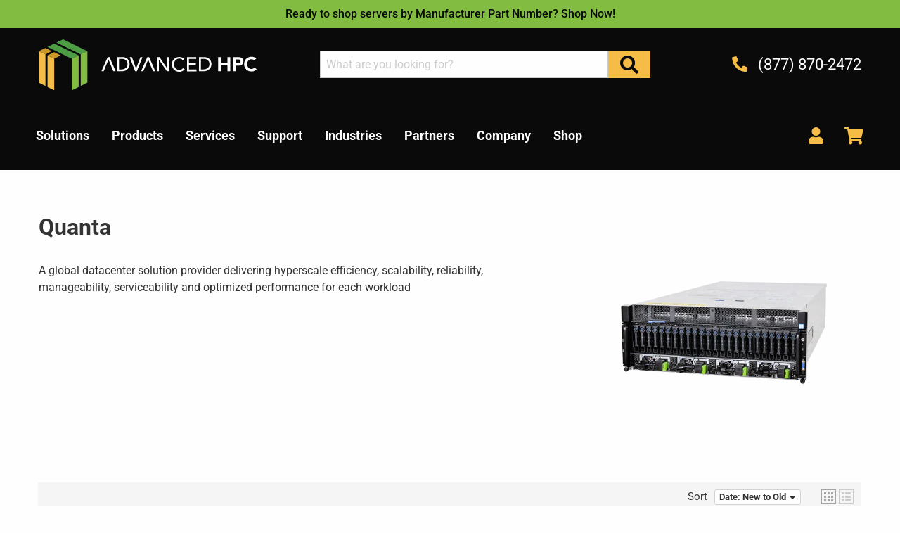

--- FILE ---
content_type: text/html; charset=utf-8
request_url: https://www.advancedhpc.com/collections/quanta
body_size: 20069
content:















<!doctype html>
<!--[if IE 9]> <html class="ie9 no-js supports-no-cookies" lang="en"> <![endif]-->
<!--[if (gt IE 9)|!(IE)]><!--> <html class="no-js supports-no-cookies" lang="en"> <!--<![endif]-->
<head>
  <meta charset="utf-8">
  <meta http-equiv="X-UA-Compatible" content="IE=edge">
  <meta name="viewport" content="width=device-width,initial-scale=1">
  <meta name="theme-color" content="#c4cdd5">
  <link rel="canonical" href="https://www.advancedhpc.com/collections/quanta">
  <link rel="preconnect" href="https://v.shopify.com">
  <link rel="preconnect" href="https://stats.g.doubleclick.net">
  <link rel="preconnect" href="https://www.searchanise.com">
  <link rel="preconnect" href="https://l.sharethis.com">
  <link rel="preconnect" href="https://platform-cdn.sharethis.com">
  <link rel="preconnect" href="https://buttons-config.sharethis.com">
  <link rel="preconnect" href="https://c.sharethis.mgr.consensu.org">
  <link rel="preconnect" href="https://ajax.aspnetcdn.com">
  <link rel="preconnect" href="https://d1liekpayvooaz.cloudfront.net">
  <link rel="preconnect" href="https://cdn.syndication.twimg.com">
  <link rel="preconnect" href="https://www.google.com">
  <link rel="preconnect" href="https://www.google-analytics.com">
  <link rel="preconnect" href="https://searchanise-ef84.kxcdn.com">
  <link rel="preconnect" href="https://www.gstatic.com"><link rel="shortcut icon" href="//www.advancedhpc.com/cdn/shop/files/favicon-32x32_32x32.png?v=1614740251" type="image/png"><title>Quanta| Advanced HPC</title><meta name="description" content="A global datacenter solution provider delivering hyperscale efficiency, scalability, reliability, manageability, serviceability and optimized performance for each workload">

<meta property="og:site_name" content="Advanced HPC">
<meta property="og:url" content="https://www.advancedhpc.com/collections/quanta">
<meta property="og:title" content="Quanta">
<meta property="og:type" content="website">
<meta property="og:description" content="A global datacenter solution provider delivering hyperscale efficiency, scalability, reliability, manageability, serviceability and optimized performance for each workload">


<meta name="twitter:site" content="@AdvancedHPC">
<meta name="twitter:card" content="summary_large_image">
<meta name="twitter:title" content="Quanta">
<meta name="twitter:description" content="A global datacenter solution provider delivering hyperscale efficiency, scalability, reliability, manageability, serviceability and optimized performance for each workload">

  
<link type="text/css" href="//www.advancedhpc.com/cdn/shop/t/2/assets/layout.theme.styleLiquid.scss.css?v=60347700955011724861704752441" rel="stylesheet">
<link type="text/css" href="//www.advancedhpc.com/cdn/shop/t/2/assets/layout.theme.css?v=57822882716755851731591904030" rel="stylesheet">

  <style>
  @font-face {
  font-family: Roboto;
  font-weight: 500;
  font-style: normal;
  src: url("//www.advancedhpc.com/cdn/fonts/roboto/roboto_n5.250d51708d76acbac296b0e21ede8f81de4e37aa.woff2") format("woff2"),
       url("//www.advancedhpc.com/cdn/fonts/roboto/roboto_n5.535e8c56f4cbbdea416167af50ab0ff1360a3949.woff") format("woff");
}

  @font-face {
  font-family: Roboto;
  font-weight: 400;
  font-style: normal;
  src: url("//www.advancedhpc.com/cdn/fonts/roboto/roboto_n4.2019d890f07b1852f56ce63ba45b2db45d852cba.woff2") format("woff2"),
       url("//www.advancedhpc.com/cdn/fonts/roboto/roboto_n4.238690e0007583582327135619c5f7971652fa9d.woff") format("woff");
}
@font-face {
  font-family: Roboto;
  font-weight: 700;
  font-style: normal;
  src: url("//www.advancedhpc.com/cdn/fonts/roboto/roboto_n7.f38007a10afbbde8976c4056bfe890710d51dec2.woff2") format("woff2"),
       url("//www.advancedhpc.com/cdn/fonts/roboto/roboto_n7.94bfdd3e80c7be00e128703d245c207769d763f9.woff") format("woff");
}

  @font-face {
  font-family: Roboto;
  font-weight: 400;
  font-style: italic;
  src: url("//www.advancedhpc.com/cdn/fonts/roboto/roboto_i4.57ce898ccda22ee84f49e6b57ae302250655e2d4.woff2") format("woff2"),
       url("//www.advancedhpc.com/cdn/fonts/roboto/roboto_i4.b21f3bd061cbcb83b824ae8c7671a82587b264bf.woff") format("woff");
}


  :root {
    --color-theme: #c4cdd5;

    --font-heading: Roboto, sans-serif;
    --font-heading-weight: 500;
    --font-body: Roboto, sans-serif;
    --font-body-weight: 400;
    --font-body-style: normal;
    --font-body-bold-weight: 700;
  }
</style>


  <script>
    document.documentElement.className = document.documentElement.className.replace('no-js', '');

    window.theme = {
      strings: {
        addToCart: "Add to Cart",
        soldOut: "Sold Out",
        unavailable: "Unavailable"
      },
      moneyFormat: "${{amount}}"
    };
  </script>

  
  
<!--[if (gt IE 9)|!(IE)]><!--><script type="text/javascript" src="//www.advancedhpc.com/cdn/shop/t/2/assets/vendors@layout.theme.js?v=94299007526809348031572281957" defer="defer"></script><!--<![endif]-->
<!--[if lte IE 9]><script type="text/javascript" src="//www.advancedhpc.com/cdn/shop/t/2/assets/vendors@layout.theme.js?v=94299007526809348031572281957"></script><![endif]--><!--[if (gt IE 9)|!(IE)]><!--><script type="text/javascript" src="//www.advancedhpc.com/cdn/shop/t/2/assets/layout.theme.js?v=143751685358347165141575417032" defer="defer"></script><!--<![endif]-->
<!--[if lte IE 9]><script type="text/javascript" src="//www.advancedhpc.com/cdn/shop/t/2/assets/layout.theme.js?v=143751685358347165141575417032"></script><![endif]-->

  
  <script>window.performance && window.performance.mark && window.performance.mark('shopify.content_for_header.start');</script><meta id="shopify-digital-wallet" name="shopify-digital-wallet" content="/6088949794/digital_wallets/dialog">
<meta name="shopify-checkout-api-token" content="2cadc5aa4fbd9ae76bef75400f384ee9">
<link rel="alternate" type="application/atom+xml" title="Feed" href="/collections/quanta.atom" />
<link rel="alternate" type="application/json+oembed" href="https://www.advancedhpc.com/collections/quanta.oembed">
<script async="async" src="/checkouts/internal/preloads.js?locale=en-US"></script>
<link rel="preconnect" href="https://shop.app" crossorigin="anonymous">
<script async="async" src="https://shop.app/checkouts/internal/preloads.js?locale=en-US&shop_id=6088949794" crossorigin="anonymous"></script>
<script id="apple-pay-shop-capabilities" type="application/json">{"shopId":6088949794,"countryCode":"US","currencyCode":"USD","merchantCapabilities":["supports3DS"],"merchantId":"gid:\/\/shopify\/Shop\/6088949794","merchantName":"Advanced HPC","requiredBillingContactFields":["postalAddress","email"],"requiredShippingContactFields":["postalAddress","email"],"shippingType":"shipping","supportedNetworks":["visa","masterCard","amex","discover","elo","jcb"],"total":{"type":"pending","label":"Advanced HPC","amount":"1.00"},"shopifyPaymentsEnabled":true,"supportsSubscriptions":true}</script>
<script id="shopify-features" type="application/json">{"accessToken":"2cadc5aa4fbd9ae76bef75400f384ee9","betas":["rich-media-storefront-analytics"],"domain":"www.advancedhpc.com","predictiveSearch":true,"shopId":6088949794,"locale":"en"}</script>
<script>var Shopify = Shopify || {};
Shopify.shop = "advancedhpc-gscadmin-com.myshopify.com";
Shopify.locale = "en";
Shopify.currency = {"active":"USD","rate":"1.0"};
Shopify.country = "US";
Shopify.theme = {"name":"Advanced HPC - PROD","id":72974598178,"schema_name":"GC Starter","schema_version":"1.0.0","theme_store_id":null,"role":"main"};
Shopify.theme.handle = "null";
Shopify.theme.style = {"id":null,"handle":null};
Shopify.cdnHost = "www.advancedhpc.com/cdn";
Shopify.routes = Shopify.routes || {};
Shopify.routes.root = "/";</script>
<script type="module">!function(o){(o.Shopify=o.Shopify||{}).modules=!0}(window);</script>
<script>!function(o){function n(){var o=[];function n(){o.push(Array.prototype.slice.apply(arguments))}return n.q=o,n}var t=o.Shopify=o.Shopify||{};t.loadFeatures=n(),t.autoloadFeatures=n()}(window);</script>
<script>
  window.ShopifyPay = window.ShopifyPay || {};
  window.ShopifyPay.apiHost = "shop.app\/pay";
  window.ShopifyPay.redirectState = null;
</script>
<script id="shop-js-analytics" type="application/json">{"pageType":"collection"}</script>
<script defer="defer" async type="module" src="//www.advancedhpc.com/cdn/shopifycloud/shop-js/modules/v2/client.init-shop-cart-sync_BdyHc3Nr.en.esm.js"></script>
<script defer="defer" async type="module" src="//www.advancedhpc.com/cdn/shopifycloud/shop-js/modules/v2/chunk.common_Daul8nwZ.esm.js"></script>
<script type="module">
  await import("//www.advancedhpc.com/cdn/shopifycloud/shop-js/modules/v2/client.init-shop-cart-sync_BdyHc3Nr.en.esm.js");
await import("//www.advancedhpc.com/cdn/shopifycloud/shop-js/modules/v2/chunk.common_Daul8nwZ.esm.js");

  window.Shopify.SignInWithShop?.initShopCartSync?.({"fedCMEnabled":true,"windoidEnabled":true});

</script>
<script>
  window.Shopify = window.Shopify || {};
  if (!window.Shopify.featureAssets) window.Shopify.featureAssets = {};
  window.Shopify.featureAssets['shop-js'] = {"shop-cart-sync":["modules/v2/client.shop-cart-sync_QYOiDySF.en.esm.js","modules/v2/chunk.common_Daul8nwZ.esm.js"],"init-fed-cm":["modules/v2/client.init-fed-cm_DchLp9rc.en.esm.js","modules/v2/chunk.common_Daul8nwZ.esm.js"],"shop-button":["modules/v2/client.shop-button_OV7bAJc5.en.esm.js","modules/v2/chunk.common_Daul8nwZ.esm.js"],"init-windoid":["modules/v2/client.init-windoid_DwxFKQ8e.en.esm.js","modules/v2/chunk.common_Daul8nwZ.esm.js"],"shop-cash-offers":["modules/v2/client.shop-cash-offers_DWtL6Bq3.en.esm.js","modules/v2/chunk.common_Daul8nwZ.esm.js","modules/v2/chunk.modal_CQq8HTM6.esm.js"],"shop-toast-manager":["modules/v2/client.shop-toast-manager_CX9r1SjA.en.esm.js","modules/v2/chunk.common_Daul8nwZ.esm.js"],"init-shop-email-lookup-coordinator":["modules/v2/client.init-shop-email-lookup-coordinator_UhKnw74l.en.esm.js","modules/v2/chunk.common_Daul8nwZ.esm.js"],"pay-button":["modules/v2/client.pay-button_DzxNnLDY.en.esm.js","modules/v2/chunk.common_Daul8nwZ.esm.js"],"avatar":["modules/v2/client.avatar_BTnouDA3.en.esm.js"],"init-shop-cart-sync":["modules/v2/client.init-shop-cart-sync_BdyHc3Nr.en.esm.js","modules/v2/chunk.common_Daul8nwZ.esm.js"],"shop-login-button":["modules/v2/client.shop-login-button_D8B466_1.en.esm.js","modules/v2/chunk.common_Daul8nwZ.esm.js","modules/v2/chunk.modal_CQq8HTM6.esm.js"],"init-customer-accounts-sign-up":["modules/v2/client.init-customer-accounts-sign-up_C8fpPm4i.en.esm.js","modules/v2/client.shop-login-button_D8B466_1.en.esm.js","modules/v2/chunk.common_Daul8nwZ.esm.js","modules/v2/chunk.modal_CQq8HTM6.esm.js"],"init-shop-for-new-customer-accounts":["modules/v2/client.init-shop-for-new-customer-accounts_CVTO0Ztu.en.esm.js","modules/v2/client.shop-login-button_D8B466_1.en.esm.js","modules/v2/chunk.common_Daul8nwZ.esm.js","modules/v2/chunk.modal_CQq8HTM6.esm.js"],"init-customer-accounts":["modules/v2/client.init-customer-accounts_dRgKMfrE.en.esm.js","modules/v2/client.shop-login-button_D8B466_1.en.esm.js","modules/v2/chunk.common_Daul8nwZ.esm.js","modules/v2/chunk.modal_CQq8HTM6.esm.js"],"shop-follow-button":["modules/v2/client.shop-follow-button_CkZpjEct.en.esm.js","modules/v2/chunk.common_Daul8nwZ.esm.js","modules/v2/chunk.modal_CQq8HTM6.esm.js"],"lead-capture":["modules/v2/client.lead-capture_BntHBhfp.en.esm.js","modules/v2/chunk.common_Daul8nwZ.esm.js","modules/v2/chunk.modal_CQq8HTM6.esm.js"],"checkout-modal":["modules/v2/client.checkout-modal_CfxcYbTm.en.esm.js","modules/v2/chunk.common_Daul8nwZ.esm.js","modules/v2/chunk.modal_CQq8HTM6.esm.js"],"shop-login":["modules/v2/client.shop-login_Da4GZ2H6.en.esm.js","modules/v2/chunk.common_Daul8nwZ.esm.js","modules/v2/chunk.modal_CQq8HTM6.esm.js"],"payment-terms":["modules/v2/client.payment-terms_MV4M3zvL.en.esm.js","modules/v2/chunk.common_Daul8nwZ.esm.js","modules/v2/chunk.modal_CQq8HTM6.esm.js"]};
</script>
<script>(function() {
  var isLoaded = false;
  function asyncLoad() {
    if (isLoaded) return;
    isLoaded = true;
    var urls = ["\/\/d1liekpayvooaz.cloudfront.net\/apps\/customizery\/customizery.js?shop=advancedhpc-gscadmin-com.myshopify.com","\/\/searchserverapi1.com\/widgets\/shopify\/init.js?a=4H0P3V8a2R\u0026shop=advancedhpc-gscadmin-com.myshopify.com","https:\/\/na.shgcdn3.com\/pixel-collector.js?shop=advancedhpc-gscadmin-com.myshopify.com"];
    for (var i = 0; i < urls.length; i++) {
      var s = document.createElement('script');
      s.type = 'text/javascript';
      s.async = true;
      s.src = urls[i];
      var x = document.getElementsByTagName('script')[0];
      x.parentNode.insertBefore(s, x);
    }
  };
  if(window.attachEvent) {
    window.attachEvent('onload', asyncLoad);
  } else {
    window.addEventListener('load', asyncLoad, false);
  }
})();</script>
<script id="__st">var __st={"a":6088949794,"offset":-28800,"reqid":"4d0ca8be-1994-4337-bb1f-358a9e7bfb11-1769019425","pageurl":"www.advancedhpc.com\/collections\/quanta","u":"6fb43763262c","p":"collection","rtyp":"collection","rid":172477612066};</script>
<script>window.ShopifyPaypalV4VisibilityTracking = true;</script>
<script id="captcha-bootstrap">!function(){'use strict';const t='contact',e='account',n='new_comment',o=[[t,t],['blogs',n],['comments',n],[t,'customer']],c=[[e,'customer_login'],[e,'guest_login'],[e,'recover_customer_password'],[e,'create_customer']],r=t=>t.map((([t,e])=>`form[action*='/${t}']:not([data-nocaptcha='true']) input[name='form_type'][value='${e}']`)).join(','),a=t=>()=>t?[...document.querySelectorAll(t)].map((t=>t.form)):[];function s(){const t=[...o],e=r(t);return a(e)}const i='password',u='form_key',d=['recaptcha-v3-token','g-recaptcha-response','h-captcha-response',i],f=()=>{try{return window.sessionStorage}catch{return}},m='__shopify_v',_=t=>t.elements[u];function p(t,e,n=!1){try{const o=window.sessionStorage,c=JSON.parse(o.getItem(e)),{data:r}=function(t){const{data:e,action:n}=t;return t[m]||n?{data:e,action:n}:{data:t,action:n}}(c);for(const[e,n]of Object.entries(r))t.elements[e]&&(t.elements[e].value=n);n&&o.removeItem(e)}catch(o){console.error('form repopulation failed',{error:o})}}const l='form_type',E='cptcha';function T(t){t.dataset[E]=!0}const w=window,h=w.document,L='Shopify',v='ce_forms',y='captcha';let A=!1;((t,e)=>{const n=(g='f06e6c50-85a8-45c8-87d0-21a2b65856fe',I='https://cdn.shopify.com/shopifycloud/storefront-forms-hcaptcha/ce_storefront_forms_captcha_hcaptcha.v1.5.2.iife.js',D={infoText:'Protected by hCaptcha',privacyText:'Privacy',termsText:'Terms'},(t,e,n)=>{const o=w[L][v],c=o.bindForm;if(c)return c(t,g,e,D).then(n);var r;o.q.push([[t,g,e,D],n]),r=I,A||(h.body.append(Object.assign(h.createElement('script'),{id:'captcha-provider',async:!0,src:r})),A=!0)});var g,I,D;w[L]=w[L]||{},w[L][v]=w[L][v]||{},w[L][v].q=[],w[L][y]=w[L][y]||{},w[L][y].protect=function(t,e){n(t,void 0,e),T(t)},Object.freeze(w[L][y]),function(t,e,n,w,h,L){const[v,y,A,g]=function(t,e,n){const i=e?o:[],u=t?c:[],d=[...i,...u],f=r(d),m=r(i),_=r(d.filter((([t,e])=>n.includes(e))));return[a(f),a(m),a(_),s()]}(w,h,L),I=t=>{const e=t.target;return e instanceof HTMLFormElement?e:e&&e.form},D=t=>v().includes(t);t.addEventListener('submit',(t=>{const e=I(t);if(!e)return;const n=D(e)&&!e.dataset.hcaptchaBound&&!e.dataset.recaptchaBound,o=_(e),c=g().includes(e)&&(!o||!o.value);(n||c)&&t.preventDefault(),c&&!n&&(function(t){try{if(!f())return;!function(t){const e=f();if(!e)return;const n=_(t);if(!n)return;const o=n.value;o&&e.removeItem(o)}(t);const e=Array.from(Array(32),(()=>Math.random().toString(36)[2])).join('');!function(t,e){_(t)||t.append(Object.assign(document.createElement('input'),{type:'hidden',name:u})),t.elements[u].value=e}(t,e),function(t,e){const n=f();if(!n)return;const o=[...t.querySelectorAll(`input[type='${i}']`)].map((({name:t})=>t)),c=[...d,...o],r={};for(const[a,s]of new FormData(t).entries())c.includes(a)||(r[a]=s);n.setItem(e,JSON.stringify({[m]:1,action:t.action,data:r}))}(t,e)}catch(e){console.error('failed to persist form',e)}}(e),e.submit())}));const S=(t,e)=>{t&&!t.dataset[E]&&(n(t,e.some((e=>e===t))),T(t))};for(const o of['focusin','change'])t.addEventListener(o,(t=>{const e=I(t);D(e)&&S(e,y())}));const B=e.get('form_key'),M=e.get(l),P=B&&M;t.addEventListener('DOMContentLoaded',(()=>{const t=y();if(P)for(const e of t)e.elements[l].value===M&&p(e,B);[...new Set([...A(),...v().filter((t=>'true'===t.dataset.shopifyCaptcha))])].forEach((e=>S(e,t)))}))}(h,new URLSearchParams(w.location.search),n,t,e,['guest_login'])})(!0,!0)}();</script>
<script integrity="sha256-4kQ18oKyAcykRKYeNunJcIwy7WH5gtpwJnB7kiuLZ1E=" data-source-attribution="shopify.loadfeatures" defer="defer" src="//www.advancedhpc.com/cdn/shopifycloud/storefront/assets/storefront/load_feature-a0a9edcb.js" crossorigin="anonymous"></script>
<script crossorigin="anonymous" defer="defer" src="//www.advancedhpc.com/cdn/shopifycloud/storefront/assets/shopify_pay/storefront-65b4c6d7.js?v=20250812"></script>
<script data-source-attribution="shopify.dynamic_checkout.dynamic.init">var Shopify=Shopify||{};Shopify.PaymentButton=Shopify.PaymentButton||{isStorefrontPortableWallets:!0,init:function(){window.Shopify.PaymentButton.init=function(){};var t=document.createElement("script");t.src="https://www.advancedhpc.com/cdn/shopifycloud/portable-wallets/latest/portable-wallets.en.js",t.type="module",document.head.appendChild(t)}};
</script>
<script data-source-attribution="shopify.dynamic_checkout.buyer_consent">
  function portableWalletsHideBuyerConsent(e){var t=document.getElementById("shopify-buyer-consent"),n=document.getElementById("shopify-subscription-policy-button");t&&n&&(t.classList.add("hidden"),t.setAttribute("aria-hidden","true"),n.removeEventListener("click",e))}function portableWalletsShowBuyerConsent(e){var t=document.getElementById("shopify-buyer-consent"),n=document.getElementById("shopify-subscription-policy-button");t&&n&&(t.classList.remove("hidden"),t.removeAttribute("aria-hidden"),n.addEventListener("click",e))}window.Shopify?.PaymentButton&&(window.Shopify.PaymentButton.hideBuyerConsent=portableWalletsHideBuyerConsent,window.Shopify.PaymentButton.showBuyerConsent=portableWalletsShowBuyerConsent);
</script>
<script data-source-attribution="shopify.dynamic_checkout.cart.bootstrap">document.addEventListener("DOMContentLoaded",(function(){function t(){return document.querySelector("shopify-accelerated-checkout-cart, shopify-accelerated-checkout")}if(t())Shopify.PaymentButton.init();else{new MutationObserver((function(e,n){t()&&(Shopify.PaymentButton.init(),n.disconnect())})).observe(document.body,{childList:!0,subtree:!0})}}));
</script>
<link id="shopify-accelerated-checkout-styles" rel="stylesheet" media="screen" href="https://www.advancedhpc.com/cdn/shopifycloud/portable-wallets/latest/accelerated-checkout-backwards-compat.css" crossorigin="anonymous">
<style id="shopify-accelerated-checkout-cart">
        #shopify-buyer-consent {
  margin-top: 1em;
  display: inline-block;
  width: 100%;
}

#shopify-buyer-consent.hidden {
  display: none;
}

#shopify-subscription-policy-button {
  background: none;
  border: none;
  padding: 0;
  text-decoration: underline;
  font-size: inherit;
  cursor: pointer;
}

#shopify-subscription-policy-button::before {
  box-shadow: none;
}

      </style>

<script>window.performance && window.performance.mark && window.performance.mark('shopify.content_for_header.end');</script>
  





  <script type="text/javascript">
    
      window.__shgMoneyFormat = window.__shgMoneyFormat || {"USD":{"currency":"USD","currency_symbol":"$","currency_symbol_location":"left","decimal_places":2,"decimal_separator":".","thousands_separator":","}};
    
    window.__shgCurrentCurrencyCode = window.__shgCurrentCurrencyCode || {
      currency: "USD",
      currency_symbol: "$",
      decimal_separator: ".",
      thousands_separator: ",",
      decimal_places: 2,
      currency_symbol_location: "left"
    };
  </script>




  <noscript>
    <style>
      .responsive-image__wrapper.no-js{
        display: none;
      }
    </style>
  </noscript>

  <script src="https://www.google.com/recaptcha/api.js?render=6Le136oUAAAAAF-wlY4yqXOWujHHokBsXhKNnN0G"></script>
  <script>
    grecaptcha.ready(function() {
        grecaptcha.execute('6Le136oUAAAAAF-wlY4yqXOWujHHokBsXhKNnN0G', {action: 'homepage'});
    });
  </script>

  

<script type="text/javascript">
  
    window.SHG_CUSTOMER = null;
  
</script>










<meta property="og:image" content="https://cdn.shopify.com/s/files/1/0060/8894/9794/collections/D52G-4U.png?v=1590531312" />
<meta property="og:image:secure_url" content="https://cdn.shopify.com/s/files/1/0060/8894/9794/collections/D52G-4U.png?v=1590531312" />
<meta property="og:image:width" content="300" />
<meta property="og:image:height" content="300" />
<meta property="og:image:alt" content="Quanta" />
<link href="https://monorail-edge.shopifysvc.com" rel="dns-prefetch">
<script>(function(){if ("sendBeacon" in navigator && "performance" in window) {try {var session_token_from_headers = performance.getEntriesByType('navigation')[0].serverTiming.find(x => x.name == '_s').description;} catch {var session_token_from_headers = undefined;}var session_cookie_matches = document.cookie.match(/_shopify_s=([^;]*)/);var session_token_from_cookie = session_cookie_matches && session_cookie_matches.length === 2 ? session_cookie_matches[1] : "";var session_token = session_token_from_headers || session_token_from_cookie || "";function handle_abandonment_event(e) {var entries = performance.getEntries().filter(function(entry) {return /monorail-edge.shopifysvc.com/.test(entry.name);});if (!window.abandonment_tracked && entries.length === 0) {window.abandonment_tracked = true;var currentMs = Date.now();var navigation_start = performance.timing.navigationStart;var payload = {shop_id: 6088949794,url: window.location.href,navigation_start,duration: currentMs - navigation_start,session_token,page_type: "collection"};window.navigator.sendBeacon("https://monorail-edge.shopifysvc.com/v1/produce", JSON.stringify({schema_id: "online_store_buyer_site_abandonment/1.1",payload: payload,metadata: {event_created_at_ms: currentMs,event_sent_at_ms: currentMs}}));}}window.addEventListener('pagehide', handle_abandonment_event);}}());</script>
<script id="web-pixels-manager-setup">(function e(e,d,r,n,o){if(void 0===o&&(o={}),!Boolean(null===(a=null===(i=window.Shopify)||void 0===i?void 0:i.analytics)||void 0===a?void 0:a.replayQueue)){var i,a;window.Shopify=window.Shopify||{};var t=window.Shopify;t.analytics=t.analytics||{};var s=t.analytics;s.replayQueue=[],s.publish=function(e,d,r){return s.replayQueue.push([e,d,r]),!0};try{self.performance.mark("wpm:start")}catch(e){}var l=function(){var e={modern:/Edge?\/(1{2}[4-9]|1[2-9]\d|[2-9]\d{2}|\d{4,})\.\d+(\.\d+|)|Firefox\/(1{2}[4-9]|1[2-9]\d|[2-9]\d{2}|\d{4,})\.\d+(\.\d+|)|Chrom(ium|e)\/(9{2}|\d{3,})\.\d+(\.\d+|)|(Maci|X1{2}).+ Version\/(15\.\d+|(1[6-9]|[2-9]\d|\d{3,})\.\d+)([,.]\d+|)( \(\w+\)|)( Mobile\/\w+|) Safari\/|Chrome.+OPR\/(9{2}|\d{3,})\.\d+\.\d+|(CPU[ +]OS|iPhone[ +]OS|CPU[ +]iPhone|CPU IPhone OS|CPU iPad OS)[ +]+(15[._]\d+|(1[6-9]|[2-9]\d|\d{3,})[._]\d+)([._]\d+|)|Android:?[ /-](13[3-9]|1[4-9]\d|[2-9]\d{2}|\d{4,})(\.\d+|)(\.\d+|)|Android.+Firefox\/(13[5-9]|1[4-9]\d|[2-9]\d{2}|\d{4,})\.\d+(\.\d+|)|Android.+Chrom(ium|e)\/(13[3-9]|1[4-9]\d|[2-9]\d{2}|\d{4,})\.\d+(\.\d+|)|SamsungBrowser\/([2-9]\d|\d{3,})\.\d+/,legacy:/Edge?\/(1[6-9]|[2-9]\d|\d{3,})\.\d+(\.\d+|)|Firefox\/(5[4-9]|[6-9]\d|\d{3,})\.\d+(\.\d+|)|Chrom(ium|e)\/(5[1-9]|[6-9]\d|\d{3,})\.\d+(\.\d+|)([\d.]+$|.*Safari\/(?![\d.]+ Edge\/[\d.]+$))|(Maci|X1{2}).+ Version\/(10\.\d+|(1[1-9]|[2-9]\d|\d{3,})\.\d+)([,.]\d+|)( \(\w+\)|)( Mobile\/\w+|) Safari\/|Chrome.+OPR\/(3[89]|[4-9]\d|\d{3,})\.\d+\.\d+|(CPU[ +]OS|iPhone[ +]OS|CPU[ +]iPhone|CPU IPhone OS|CPU iPad OS)[ +]+(10[._]\d+|(1[1-9]|[2-9]\d|\d{3,})[._]\d+)([._]\d+|)|Android:?[ /-](13[3-9]|1[4-9]\d|[2-9]\d{2}|\d{4,})(\.\d+|)(\.\d+|)|Mobile Safari.+OPR\/([89]\d|\d{3,})\.\d+\.\d+|Android.+Firefox\/(13[5-9]|1[4-9]\d|[2-9]\d{2}|\d{4,})\.\d+(\.\d+|)|Android.+Chrom(ium|e)\/(13[3-9]|1[4-9]\d|[2-9]\d{2}|\d{4,})\.\d+(\.\d+|)|Android.+(UC? ?Browser|UCWEB|U3)[ /]?(15\.([5-9]|\d{2,})|(1[6-9]|[2-9]\d|\d{3,})\.\d+)\.\d+|SamsungBrowser\/(5\.\d+|([6-9]|\d{2,})\.\d+)|Android.+MQ{2}Browser\/(14(\.(9|\d{2,})|)|(1[5-9]|[2-9]\d|\d{3,})(\.\d+|))(\.\d+|)|K[Aa][Ii]OS\/(3\.\d+|([4-9]|\d{2,})\.\d+)(\.\d+|)/},d=e.modern,r=e.legacy,n=navigator.userAgent;return n.match(d)?"modern":n.match(r)?"legacy":"unknown"}(),u="modern"===l?"modern":"legacy",c=(null!=n?n:{modern:"",legacy:""})[u],f=function(e){return[e.baseUrl,"/wpm","/b",e.hashVersion,"modern"===e.buildTarget?"m":"l",".js"].join("")}({baseUrl:d,hashVersion:r,buildTarget:u}),m=function(e){var d=e.version,r=e.bundleTarget,n=e.surface,o=e.pageUrl,i=e.monorailEndpoint;return{emit:function(e){var a=e.status,t=e.errorMsg,s=(new Date).getTime(),l=JSON.stringify({metadata:{event_sent_at_ms:s},events:[{schema_id:"web_pixels_manager_load/3.1",payload:{version:d,bundle_target:r,page_url:o,status:a,surface:n,error_msg:t},metadata:{event_created_at_ms:s}}]});if(!i)return console&&console.warn&&console.warn("[Web Pixels Manager] No Monorail endpoint provided, skipping logging."),!1;try{return self.navigator.sendBeacon.bind(self.navigator)(i,l)}catch(e){}var u=new XMLHttpRequest;try{return u.open("POST",i,!0),u.setRequestHeader("Content-Type","text/plain"),u.send(l),!0}catch(e){return console&&console.warn&&console.warn("[Web Pixels Manager] Got an unhandled error while logging to Monorail."),!1}}}}({version:r,bundleTarget:l,surface:e.surface,pageUrl:self.location.href,monorailEndpoint:e.monorailEndpoint});try{o.browserTarget=l,function(e){var d=e.src,r=e.async,n=void 0===r||r,o=e.onload,i=e.onerror,a=e.sri,t=e.scriptDataAttributes,s=void 0===t?{}:t,l=document.createElement("script"),u=document.querySelector("head"),c=document.querySelector("body");if(l.async=n,l.src=d,a&&(l.integrity=a,l.crossOrigin="anonymous"),s)for(var f in s)if(Object.prototype.hasOwnProperty.call(s,f))try{l.dataset[f]=s[f]}catch(e){}if(o&&l.addEventListener("load",o),i&&l.addEventListener("error",i),u)u.appendChild(l);else{if(!c)throw new Error("Did not find a head or body element to append the script");c.appendChild(l)}}({src:f,async:!0,onload:function(){if(!function(){var e,d;return Boolean(null===(d=null===(e=window.Shopify)||void 0===e?void 0:e.analytics)||void 0===d?void 0:d.initialized)}()){var d=window.webPixelsManager.init(e)||void 0;if(d){var r=window.Shopify.analytics;r.replayQueue.forEach((function(e){var r=e[0],n=e[1],o=e[2];d.publishCustomEvent(r,n,o)})),r.replayQueue=[],r.publish=d.publishCustomEvent,r.visitor=d.visitor,r.initialized=!0}}},onerror:function(){return m.emit({status:"failed",errorMsg:"".concat(f," has failed to load")})},sri:function(e){var d=/^sha384-[A-Za-z0-9+/=]+$/;return"string"==typeof e&&d.test(e)}(c)?c:"",scriptDataAttributes:o}),m.emit({status:"loading"})}catch(e){m.emit({status:"failed",errorMsg:(null==e?void 0:e.message)||"Unknown error"})}}})({shopId: 6088949794,storefrontBaseUrl: "https://www.advancedhpc.com",extensionsBaseUrl: "https://extensions.shopifycdn.com/cdn/shopifycloud/web-pixels-manager",monorailEndpoint: "https://monorail-edge.shopifysvc.com/unstable/produce_batch",surface: "storefront-renderer",enabledBetaFlags: ["2dca8a86"],webPixelsConfigList: [{"id":"1779237178","configuration":"{\"site_id\":\"a1a8b004-7352-47af-829e-bc692da4dd97\",\"analytics_endpoint\":\"https:\\\/\\\/na.shgcdn3.com\"}","eventPayloadVersion":"v1","runtimeContext":"STRICT","scriptVersion":"695709fc3f146fa50a25299517a954f2","type":"APP","apiClientId":1158168,"privacyPurposes":["ANALYTICS","MARKETING","SALE_OF_DATA"],"dataSharingAdjustments":{"protectedCustomerApprovalScopes":["read_customer_personal_data"]}},{"id":"233701690","configuration":"{\"apiKey\":\"4H0P3V8a2R\", \"host\":\"searchserverapi.com\"}","eventPayloadVersion":"v1","runtimeContext":"STRICT","scriptVersion":"5559ea45e47b67d15b30b79e7c6719da","type":"APP","apiClientId":578825,"privacyPurposes":["ANALYTICS"],"dataSharingAdjustments":{"protectedCustomerApprovalScopes":["read_customer_personal_data"]}},{"id":"147259706","eventPayloadVersion":"v1","runtimeContext":"LAX","scriptVersion":"1","type":"CUSTOM","privacyPurposes":["ANALYTICS"],"name":"Google Analytics tag (migrated)"},{"id":"shopify-app-pixel","configuration":"{}","eventPayloadVersion":"v1","runtimeContext":"STRICT","scriptVersion":"0450","apiClientId":"shopify-pixel","type":"APP","privacyPurposes":["ANALYTICS","MARKETING"]},{"id":"shopify-custom-pixel","eventPayloadVersion":"v1","runtimeContext":"LAX","scriptVersion":"0450","apiClientId":"shopify-pixel","type":"CUSTOM","privacyPurposes":["ANALYTICS","MARKETING"]}],isMerchantRequest: false,initData: {"shop":{"name":"Advanced HPC","paymentSettings":{"currencyCode":"USD"},"myshopifyDomain":"advancedhpc-gscadmin-com.myshopify.com","countryCode":"US","storefrontUrl":"https:\/\/www.advancedhpc.com"},"customer":null,"cart":null,"checkout":null,"productVariants":[],"purchasingCompany":null},},"https://www.advancedhpc.com/cdn","fcfee988w5aeb613cpc8e4bc33m6693e112",{"modern":"","legacy":""},{"shopId":"6088949794","storefrontBaseUrl":"https:\/\/www.advancedhpc.com","extensionBaseUrl":"https:\/\/extensions.shopifycdn.com\/cdn\/shopifycloud\/web-pixels-manager","surface":"storefront-renderer","enabledBetaFlags":"[\"2dca8a86\"]","isMerchantRequest":"false","hashVersion":"fcfee988w5aeb613cpc8e4bc33m6693e112","publish":"custom","events":"[[\"page_viewed\",{}],[\"collection_viewed\",{\"collection\":{\"id\":\"172477612066\",\"title\":\"Quanta\",\"productVariants\":[{\"price\":{\"amount\":20.0,\"currencyCode\":\"USD\"},\"product\":{\"title\":\"Quanta 1HY7ZZZ0316 Front Fan Module for QSSC-S4R Single Pack\",\"vendor\":\"advancedhpc.gscadmin.com\",\"id\":\"4861157605410\",\"untranslatedTitle\":\"Quanta 1HY7ZZZ0316 Front Fan Module for QSSC-S4R Single Pack\",\"url\":\"\/products\/quanta-1hy7zzz0316-front-fan-module-for-qssc-s4r\",\"type\":\"\"},\"id\":\"33101622312994\",\"image\":{\"src\":\"\/\/www.advancedhpc.com\/cdn\/shop\/files\/1HY7ZZZ0316_350.jpg?v=1735929742\"},\"sku\":\"1HY7ZZZ0316\",\"title\":\"Default Title\",\"untranslatedTitle\":\"Default Title\"},{\"price\":{\"amount\":75.0,\"currencyCode\":\"USD\"},\"product\":{\"title\":\"Quanta 1HY7ZZZ0315 S4R 850W High-Efficiency Power Supply Single Pack\",\"vendor\":\"advancedhpc.gscadmin.com\",\"id\":\"4860767272994\",\"untranslatedTitle\":\"Quanta 1HY7ZZZ0315 S4R 850W High-Efficiency Power Supply Single Pack\",\"url\":\"\/products\/quanta-1hy7zzz0315-s4r-850w-high-efficiency-power-supply-single-pack\",\"type\":\"\"},\"id\":\"33099955568674\",\"image\":{\"src\":\"\/\/www.advancedhpc.com\/cdn\/shop\/products\/1HY7ZZZ0315_2.jpg?v=1613755397\"},\"sku\":\"1HY7ZZZ0315\",\"title\":\"Default Title\",\"untranslatedTitle\":\"Default Title\"},{\"price\":{\"amount\":50.0,\"currencyCode\":\"USD\"},\"product\":{\"title\":\"Quanta 1HY7ZZZ086B JB9 Fan Module Assembly\",\"vendor\":\"advancedhpc.gscadmin.com\",\"id\":\"4858873872418\",\"untranslatedTitle\":\"Quanta 1HY7ZZZ086B JB9 Fan Module Assembly\",\"url\":\"\/products\/quanta-1hy7zzz086b-jb9-fan-module-assembly\",\"type\":\"\"},\"id\":\"33094255575074\",\"image\":{\"src\":\"\/\/www.advancedhpc.com\/cdn\/shop\/files\/1HY7ZZZ086B_350.jpg?v=1735236248\"},\"sku\":\"1HY7ZZZ086B\",\"title\":\"Default Title\",\"untranslatedTitle\":\"Default Title\"},{\"price\":{\"amount\":100.0,\"currencyCode\":\"USD\"},\"product\":{\"title\":\"Quanta 1HY7ZZZ0744 1100W High Efficiency with PMBus 1.2 Power Supply Module for S2RQ\",\"vendor\":\"advancedhpc.gscadmin.com\",\"id\":\"4858370687010\",\"untranslatedTitle\":\"Quanta 1HY7ZZZ0744 1100W High Efficiency with PMBus 1.2 Power Supply Module for S2RQ\",\"url\":\"\/products\/quanta-1hy7zzz0744-1100w-high-efficiency-power-supply-module-for-s2rq\",\"type\":\"\"},\"id\":\"33092800053282\",\"image\":{\"src\":\"\/\/www.advancedhpc.com\/cdn\/shop\/files\/1HY7ZZZ0744_350.jpg?v=1736272040\"},\"sku\":\"1HY7ZZZ0744\",\"title\":\"Default Title\",\"untranslatedTitle\":\"Default Title\"},{\"price\":{\"amount\":150.0,\"currencyCode\":\"USD\"},\"product\":{\"title\":\"Quanta 1HY7ZZZ088N JB9 1400W High Efficiency Redundant Power Supply\",\"vendor\":\"advancedhpc.gscadmin.com\",\"id\":\"4855870357538\",\"untranslatedTitle\":\"Quanta 1HY7ZZZ088N JB9 1400W High Efficiency Redundant Power Supply\",\"url\":\"\/products\/quanta-1hy7zzz088n-jb9-1400w-power-supply\",\"type\":\"\"},\"id\":\"33082539933730\",\"image\":{\"src\":\"\/\/www.advancedhpc.com\/cdn\/shop\/files\/1HY7ZZZ088N_350.jpg?v=1735236018\"},\"sku\":\"1HY7ZZZ088N\",\"title\":\"Default Title\",\"untranslatedTitle\":\"Default Title\"},{\"price\":{\"amount\":100.0,\"currencyCode\":\"USD\"},\"product\":{\"title\":\"Quanta 1HY9ZZZ0493 S2PH 700W 1in1 Power Supply\",\"vendor\":\"advancedhpc.gscadmin.com\",\"id\":\"4854258073634\",\"untranslatedTitle\":\"Quanta 1HY9ZZZ0493 S2PH 700W 1in1 Power Supply\",\"url\":\"\/products\/quanta-1hy9zzz0493-s2ph-700w-1in1-power-supply\",\"type\":\"\"},\"id\":\"33075123486754\",\"image\":{\"src\":\"\/\/www.advancedhpc.com\/cdn\/shop\/files\/1HY9ZZZ0493_350.jpg?v=1735235508\"},\"sku\":\"1HY9ZZZ0493\",\"title\":\"Default Title\",\"untranslatedTitle\":\"Default Title\"}]}}]]"});</script><script>
  window.ShopifyAnalytics = window.ShopifyAnalytics || {};
  window.ShopifyAnalytics.meta = window.ShopifyAnalytics.meta || {};
  window.ShopifyAnalytics.meta.currency = 'USD';
  var meta = {"products":[{"id":4861157605410,"gid":"gid:\/\/shopify\/Product\/4861157605410","vendor":"advancedhpc.gscadmin.com","type":"","handle":"quanta-1hy7zzz0316-front-fan-module-for-qssc-s4r","variants":[{"id":33101622312994,"price":2000,"name":"Quanta 1HY7ZZZ0316 Front Fan Module for QSSC-S4R Single Pack","public_title":null,"sku":"1HY7ZZZ0316"}],"remote":false},{"id":4860767272994,"gid":"gid:\/\/shopify\/Product\/4860767272994","vendor":"advancedhpc.gscadmin.com","type":"","handle":"quanta-1hy7zzz0315-s4r-850w-high-efficiency-power-supply-single-pack","variants":[{"id":33099955568674,"price":7500,"name":"Quanta 1HY7ZZZ0315 S4R 850W High-Efficiency Power Supply Single Pack","public_title":null,"sku":"1HY7ZZZ0315"}],"remote":false},{"id":4858873872418,"gid":"gid:\/\/shopify\/Product\/4858873872418","vendor":"advancedhpc.gscadmin.com","type":"","handle":"quanta-1hy7zzz086b-jb9-fan-module-assembly","variants":[{"id":33094255575074,"price":5000,"name":"Quanta 1HY7ZZZ086B JB9 Fan Module Assembly","public_title":null,"sku":"1HY7ZZZ086B"}],"remote":false},{"id":4858370687010,"gid":"gid:\/\/shopify\/Product\/4858370687010","vendor":"advancedhpc.gscadmin.com","type":"","handle":"quanta-1hy7zzz0744-1100w-high-efficiency-power-supply-module-for-s2rq","variants":[{"id":33092800053282,"price":10000,"name":"Quanta 1HY7ZZZ0744 1100W High Efficiency with PMBus 1.2 Power Supply Module for S2RQ","public_title":null,"sku":"1HY7ZZZ0744"}],"remote":false},{"id":4855870357538,"gid":"gid:\/\/shopify\/Product\/4855870357538","vendor":"advancedhpc.gscadmin.com","type":"","handle":"quanta-1hy7zzz088n-jb9-1400w-power-supply","variants":[{"id":33082539933730,"price":15000,"name":"Quanta 1HY7ZZZ088N JB9 1400W High Efficiency Redundant Power Supply","public_title":null,"sku":"1HY7ZZZ088N"}],"remote":false},{"id":4854258073634,"gid":"gid:\/\/shopify\/Product\/4854258073634","vendor":"advancedhpc.gscadmin.com","type":"","handle":"quanta-1hy9zzz0493-s2ph-700w-1in1-power-supply","variants":[{"id":33075123486754,"price":10000,"name":"Quanta 1HY9ZZZ0493 S2PH 700W 1in1 Power Supply","public_title":null,"sku":"1HY9ZZZ0493"}],"remote":false}],"page":{"pageType":"collection","resourceType":"collection","resourceId":172477612066,"requestId":"4d0ca8be-1994-4337-bb1f-358a9e7bfb11-1769019425"}};
  for (var attr in meta) {
    window.ShopifyAnalytics.meta[attr] = meta[attr];
  }
</script>
<script class="analytics">
  (function () {
    var customDocumentWrite = function(content) {
      var jquery = null;

      if (window.jQuery) {
        jquery = window.jQuery;
      } else if (window.Checkout && window.Checkout.$) {
        jquery = window.Checkout.$;
      }

      if (jquery) {
        jquery('body').append(content);
      }
    };

    var hasLoggedConversion = function(token) {
      if (token) {
        return document.cookie.indexOf('loggedConversion=' + token) !== -1;
      }
      return false;
    }

    var setCookieIfConversion = function(token) {
      if (token) {
        var twoMonthsFromNow = new Date(Date.now());
        twoMonthsFromNow.setMonth(twoMonthsFromNow.getMonth() + 2);

        document.cookie = 'loggedConversion=' + token + '; expires=' + twoMonthsFromNow;
      }
    }

    var trekkie = window.ShopifyAnalytics.lib = window.trekkie = window.trekkie || [];
    if (trekkie.integrations) {
      return;
    }
    trekkie.methods = [
      'identify',
      'page',
      'ready',
      'track',
      'trackForm',
      'trackLink'
    ];
    trekkie.factory = function(method) {
      return function() {
        var args = Array.prototype.slice.call(arguments);
        args.unshift(method);
        trekkie.push(args);
        return trekkie;
      };
    };
    for (var i = 0; i < trekkie.methods.length; i++) {
      var key = trekkie.methods[i];
      trekkie[key] = trekkie.factory(key);
    }
    trekkie.load = function(config) {
      trekkie.config = config || {};
      trekkie.config.initialDocumentCookie = document.cookie;
      var first = document.getElementsByTagName('script')[0];
      var script = document.createElement('script');
      script.type = 'text/javascript';
      script.onerror = function(e) {
        var scriptFallback = document.createElement('script');
        scriptFallback.type = 'text/javascript';
        scriptFallback.onerror = function(error) {
                var Monorail = {
      produce: function produce(monorailDomain, schemaId, payload) {
        var currentMs = new Date().getTime();
        var event = {
          schema_id: schemaId,
          payload: payload,
          metadata: {
            event_created_at_ms: currentMs,
            event_sent_at_ms: currentMs
          }
        };
        return Monorail.sendRequest("https://" + monorailDomain + "/v1/produce", JSON.stringify(event));
      },
      sendRequest: function sendRequest(endpointUrl, payload) {
        // Try the sendBeacon API
        if (window && window.navigator && typeof window.navigator.sendBeacon === 'function' && typeof window.Blob === 'function' && !Monorail.isIos12()) {
          var blobData = new window.Blob([payload], {
            type: 'text/plain'
          });

          if (window.navigator.sendBeacon(endpointUrl, blobData)) {
            return true;
          } // sendBeacon was not successful

        } // XHR beacon

        var xhr = new XMLHttpRequest();

        try {
          xhr.open('POST', endpointUrl);
          xhr.setRequestHeader('Content-Type', 'text/plain');
          xhr.send(payload);
        } catch (e) {
          console.log(e);
        }

        return false;
      },
      isIos12: function isIos12() {
        return window.navigator.userAgent.lastIndexOf('iPhone; CPU iPhone OS 12_') !== -1 || window.navigator.userAgent.lastIndexOf('iPad; CPU OS 12_') !== -1;
      }
    };
    Monorail.produce('monorail-edge.shopifysvc.com',
      'trekkie_storefront_load_errors/1.1',
      {shop_id: 6088949794,
      theme_id: 72974598178,
      app_name: "storefront",
      context_url: window.location.href,
      source_url: "//www.advancedhpc.com/cdn/s/trekkie.storefront.cd680fe47e6c39ca5d5df5f0a32d569bc48c0f27.min.js"});

        };
        scriptFallback.async = true;
        scriptFallback.src = '//www.advancedhpc.com/cdn/s/trekkie.storefront.cd680fe47e6c39ca5d5df5f0a32d569bc48c0f27.min.js';
        first.parentNode.insertBefore(scriptFallback, first);
      };
      script.async = true;
      script.src = '//www.advancedhpc.com/cdn/s/trekkie.storefront.cd680fe47e6c39ca5d5df5f0a32d569bc48c0f27.min.js';
      first.parentNode.insertBefore(script, first);
    };
    trekkie.load(
      {"Trekkie":{"appName":"storefront","development":false,"defaultAttributes":{"shopId":6088949794,"isMerchantRequest":null,"themeId":72974598178,"themeCityHash":"12655272277760526873","contentLanguage":"en","currency":"USD","eventMetadataId":"562567f2-c9c3-4143-8394-cc108c96eaac"},"isServerSideCookieWritingEnabled":true,"monorailRegion":"shop_domain","enabledBetaFlags":["65f19447"]},"Session Attribution":{},"S2S":{"facebookCapiEnabled":false,"source":"trekkie-storefront-renderer","apiClientId":580111}}
    );

    var loaded = false;
    trekkie.ready(function() {
      if (loaded) return;
      loaded = true;

      window.ShopifyAnalytics.lib = window.trekkie;

      var originalDocumentWrite = document.write;
      document.write = customDocumentWrite;
      try { window.ShopifyAnalytics.merchantGoogleAnalytics.call(this); } catch(error) {};
      document.write = originalDocumentWrite;

      window.ShopifyAnalytics.lib.page(null,{"pageType":"collection","resourceType":"collection","resourceId":172477612066,"requestId":"4d0ca8be-1994-4337-bb1f-358a9e7bfb11-1769019425","shopifyEmitted":true});

      var match = window.location.pathname.match(/checkouts\/(.+)\/(thank_you|post_purchase)/)
      var token = match? match[1]: undefined;
      if (!hasLoggedConversion(token)) {
        setCookieIfConversion(token);
        window.ShopifyAnalytics.lib.track("Viewed Product Category",{"currency":"USD","category":"Collection: quanta","collectionName":"quanta","collectionId":172477612066,"nonInteraction":true},undefined,undefined,{"shopifyEmitted":true});
      }
    });


        var eventsListenerScript = document.createElement('script');
        eventsListenerScript.async = true;
        eventsListenerScript.src = "//www.advancedhpc.com/cdn/shopifycloud/storefront/assets/shop_events_listener-3da45d37.js";
        document.getElementsByTagName('head')[0].appendChild(eventsListenerScript);

})();</script>
  <script>
  if (!window.ga || (window.ga && typeof window.ga !== 'function')) {
    window.ga = function ga() {
      (window.ga.q = window.ga.q || []).push(arguments);
      if (window.Shopify && window.Shopify.analytics && typeof window.Shopify.analytics.publish === 'function') {
        window.Shopify.analytics.publish("ga_stub_called", {}, {sendTo: "google_osp_migration"});
      }
      console.error("Shopify's Google Analytics stub called with:", Array.from(arguments), "\nSee https://help.shopify.com/manual/promoting-marketing/pixels/pixel-migration#google for more information.");
    };
    if (window.Shopify && window.Shopify.analytics && typeof window.Shopify.analytics.publish === 'function') {
      window.Shopify.analytics.publish("ga_stub_initialized", {}, {sendTo: "google_osp_migration"});
    }
  }
</script>
<script
  defer
  src="https://www.advancedhpc.com/cdn/shopifycloud/perf-kit/shopify-perf-kit-3.0.4.min.js"
  data-application="storefront-renderer"
  data-shop-id="6088949794"
  data-render-region="gcp-us-central1"
  data-page-type="collection"
  data-theme-instance-id="72974598178"
  data-theme-name="GC Starter"
  data-theme-version="1.0.0"
  data-monorail-region="shop_domain"
  data-resource-timing-sampling-rate="10"
  data-shs="true"
  data-shs-beacon="true"
  data-shs-export-with-fetch="true"
  data-shs-logs-sample-rate="1"
  data-shs-beacon-endpoint="https://www.advancedhpc.com/api/collect"
></script>
</head>
<body id="quanta" class="template-collection">
<div class="menu-overlay hide"></div>

  <a class="button secondary show-on-focus skip-link" href="#main">Skip to content</a>

    <div id="shopify-section-header" class="shopify-section"><div class="section section--header bg-black"><a class="color-black" href="/collections/servers">
          <div class="announcement-bar bg-primary color-black text-center">
            Ready to shop servers by Manufacturer Part Number?  Shop Now!
          </div>
        </a><header class="header" role="banner">
    <div data-sticky-container>
      <div class="bg-black" data-sticky data-options="marginTop:0;" style="width:100%; z-index:30;" data-sticky-on="small">
        <div class="grid-container">
          <div class="grid-x grid-padding-x align-middle large-margin-vertical-1">

            <div class="cell shrink small-order-1 medium-order-1 large-order-1 hide-for-large" data-responsive-toggle="nav" data-hide-for="large">
              <button class="menu-icon" type="button" data-toggle="nav">
                <span class="fas fa-bars color-secondary"></span>
                <span class="show-for-sr">Menu</span>
              </button>
            </div>

            <div class="cell shrink large-4 large-text-left small-order-2 medium-order-2 large-order-2">
              <a href="/" class="header__logo" title="Advanced HPC">
                <img src="https://cdn.shopify.com/s/files/1/0060/8894/9794/files/advanced-hpc-logo.svg?99407"
                     alt="Advanced HPC">
              </a>
            </div>

            <div class="cell small-8 medium-8 large-5 small-order-4 medium-order-4 large-order-3">
              <div class="form-width form-search">
  <form action="/search" method="get" role="search">

    <label for="search-input" class="show-for-sr">
      Search our store
    </label>
    <div class="input-group margin-bottom-0">
      <input
        type="search"
        name="q"
        class="input-group-field"
        id="search-input"
        placeholder="Search our store"
        value="">
      <div class="input-group-button">
        <button type="submit" class="button secondary">
          <span class="fas fa-search"></span>
          <span class="show-for-sr">Search</span>
        </button>
      </div>
    </div>

    
  </form>
</div>

            </div><div class="cell auto medium-shrink large-3 text-right small-order-3 medium-order-3 large-order-4 text-right">
                <a href="tel:877870-2472" class="color-white phone-number"><span class="fas fa-phone color-secondary"></span> (877) 870-2472</a>
              </div><div class="cell auto hide-for-large small-order-5 medium-order-5 large-order-5">
              <nav class="header__icons" role="navigation">
                <ul class="menu align-right">
                  
                    
                      <li>
                        <a href="/account/login" title="Log in">
                          <span class="fas fa-user color-secondary"></span>
                          <span class="show-for-sr">Log in</span>
                        </a>
                      </li>
                    
                  
                  <li>
                    <a
                      href="/cart"
                      title="Cart">
                      <span class="fas fa-shopping-cart color-secondary"></span>
                      <span class="show-for-sr">
                        Cart
                        (0 items)
                      </span>
                    </a>
                  </li>
                </ul>
              </nav>
            </div>
          </div>
        </div>
        <div class="grid-container nav-container">
          <div class="grid-x grid-padding-x small-padding-collapse medium-padding-collapse align-middle">
            <div class="cell small-12 medium-12 large-shrink">
              <nav class="header__nav" role="navigation" id="nav">
                <ul class="vertical medium-horizontal menu dropdown" data-responsive-menu="drilldown large-dropdown" data-parent-link="true">
                  
                    <li class="is-dropdown-submenu-parent ">
                      
                        <a href="/pages/solutions">
                          <span>Solutions</span>
                        </a>
                      
                      
                        <ul class="vertical menu child is-dropdown-submenu">
                          
                            <li class="menu__description color-black show-for-large">
                              
                                <h5 class="text-uppercase color-primary">Solutions</h5>
                                <p>Turnkey solutions incorporating hardware, software and professional services customized to fit your needs.</p>
                              
                              
                            </li>
                          
                            <li>
                              
                                <a href="/pages/ocp-integrated-solutions">
                                  <span>OCP Integrated Solutions</span>
                                </a>
                              
                              
                                <ul class="vertical menu grandchild is-dropdown-submenu">
                                  
                                    <li>
                                      
                                        <a href="/pages/smart-cloud-solutions-scs-enterprise-private-cloud">
                                          <span>Smart Cloud Solutions SCS</span>
                                        </a>
                                      
                                    </li>
                                  
                                </ul>
                              
                            </li>
                          
                            <li>
                              
                                <a href="/pages/parallel-file-systems">
                                  <span>Parallel File Systems</span>
                                </a>
                              
                              
                                <ul class="vertical menu grandchild is-dropdown-submenu">
                                  
                                    <li>
                                      
                                        <a href="/pages/beegfs">
                                          <span>BeeGFS</span>
                                        </a>
                                      
                                    </li>
                                  
                                    <li>
                                      
                                        <a href="/pages/ibm-spectrum-scale">
                                          <span>IBM Spectrum Scale</span>
                                        </a>
                                      
                                    </li>
                                  
                                    <li>
                                      
                                        <a href="/pages/lustre">
                                          <span>Lustre</span>
                                        </a>
                                      
                                    </li>
                                  
                                </ul>
                              
                            </li>
                          
                            <li>
                              
                                <a href="/pages/cluster-computing">
                                  <span>Cluster Computing</span>
                                </a>
                              
                              
                                <ul class="vertical menu grandchild is-dropdown-submenu">
                                  
                                    <li>
                                      
                                        <a href="/pages/bright-computing">
                                          <span>Bright Computing</span>
                                        </a>
                                      
                                    </li>
                                  
                                    <li>
                                      
                                        <a href="/pages/red-hat">
                                          <span>Red Hat</span>
                                        </a>
                                      
                                    </li>
                                  
                                </ul>
                              
                            </li>
                          
                            <li>
                              
                                <a href="/pages/network-attached-storage">
                                  <span>Network Attached Storage</span>
                                </a>
                              
                              
                                <ul class="vertical menu grandchild is-dropdown-submenu">
                                  
                                    <li>
                                      
                                        <a href="/pages/nexenta">
                                          <span>Nexenta</span>
                                        </a>
                                      
                                    </li>
                                  
                                    <li>
                                      
                                        <a href="/pages/open-e">
                                          <span>Open-E</span>
                                        </a>
                                      
                                    </li>
                                  
                                    <li>
                                      
                                        <a href="/pages/panasas">
                                          <span>Panasas</span>
                                        </a>
                                      
                                    </li>
                                  
                                    <li>
                                      
                                        <a href="/pages/qumulo">
                                          <span>Qumulo</span>
                                        </a>
                                      
                                    </li>
                                  
                                </ul>
                              
                            </li>
                          
                            <li>
                              
                                <a href="/pages/networking-solutions">
                                  <span>Networking Solutions</span>
                                </a>
                              
                              
                                <ul class="vertical menu grandchild is-dropdown-submenu">
                                  
                                    <li>
                                      
                                        <a href="/pages/edgecore-networks">
                                          <span>Edgecore Networks</span>
                                        </a>
                                      
                                    </li>
                                  
                                    <li>
                                      
                                        <a href="/pages/intel-omni-path">
                                          <span>Intel Omni-Path</span>
                                        </a>
                                      
                                    </li>
                                  
                                    <li>
                                      
                                        <a href="/pages/nvidia-networking-solutions">
                                          <span>NVIDIA Networking</span>
                                        </a>
                                      
                                    </li>
                                  
                                    <li>
                                      
                                        <a href="/pages/perfector">
                                          <span>Perfector</span>
                                        </a>
                                      
                                    </li>
                                  
                                </ul>
                              
                            </li>
                          
                            <li>
                              
                                <a href="/pages/storage-solutions">
                                  <span>Storage Solutions</span>
                                </a>
                              
                              
                                <ul class="vertical menu grandchild is-dropdown-submenu">
                                  
                                    <li>
                                      
                                        <a href="/pages/excelero-nvmesh">
                                          <span>Excelero NVMesh</span>
                                        </a>
                                      
                                    </li>
                                  
                                </ul>
                              
                            </li>
                          
                            <li>
                              
                                <a href="/pages/gpu-computing">
                                  <span>GPU Computing</span>
                                </a>
                              
                              
                                <ul class="vertical menu grandchild is-dropdown-submenu">
                                  
                                    <li>
                                      
                                        <a href="/pages/amber">
                                          <span>Amber</span>
                                        </a>
                                      
                                    </li>
                                  
                                    <li>
                                      
                                        <a href="/pages/amd">
                                          <span>AMD</span>
                                        </a>
                                      
                                    </li>
                                  
                                    <li>
                                      
                                        <a href="/pages/nvidia-enterprise-graphics-solutions">
                                          <span>NVIDIA</span>
                                        </a>
                                      
                                    </li>
                                  
                                </ul>
                              
                            </li>
                          
                        </ul>
                        
                      </li>
                  
                    <li class="is-dropdown-submenu-parent ">
                      
                        <a href="/pages/products">
                          <span>Products</span>
                        </a>
                      
                      
                        <ul class="vertical menu child is-dropdown-submenu">
                          
                            <li class="menu__description color-black show-for-large">
                              
                                <h5 class="text-uppercase color-primary">Products</h5>
                                <p>The latest products for HPC, Storage, Networking, and infrastructure for your data center!</p>
                              
                              
                            </li>
                          
                            <li>
                              
                                <a href="/pages/high-performance-servers">
                                  <span>High Performance Servers</span>
                                </a>
                              
                              
                                <ul class="vertical menu grandchild is-dropdown-submenu">
                                  
                                    <li>
                                      
                                        <a href="/pages/rackmount-servers">
                                          <span>Rackmount Servers</span>
                                        </a>
                                      
                                    </li>
                                  
                                    <li>
                                      
                                        <a href="/pages/gpu-servers">
                                          <span>GPU Servers</span>
                                        </a>
                                      
                                    </li>
                                  
                                    <li>
                                      
                                        <a href="/pages/openpower-servers">
                                          <span>OpenPOWER Servers</span>
                                        </a>
                                      
                                    </li>
                                  
                                    <li>
                                      
                                        <a href="/pages/workstations">
                                          <span>Workstations</span>
                                        </a>
                                      
                                    </li>
                                  
                                    <li>
                                      
                                        <a href="/pages/servers-by-brand">
                                          <span>Servers by Brand</span>
                                        </a>
                                      
                                    </li>
                                  
                                </ul>
                              
                            </li>
                          
                            <li>
                              
                                <a href="/pages/data-storage-archive">
                                  <span>Data Storage & Archive</span>
                                </a>
                              
                              
                                <ul class="vertical menu grandchild is-dropdown-submenu">
                                  
                                    <li>
                                      
                                        <a href="/pages/storage-servers">
                                          <span>Storage Servers</span>
                                        </a>
                                      
                                    </li>
                                  
                                    <li>
                                      
                                        <a href="/pages/storage-expansion">
                                          <span>Storage Expansion</span>
                                        </a>
                                      
                                    </li>
                                  
                                    <li>
                                      
                                        <a href="/pages/block-level-storage">
                                          <span>Block Storage</span>
                                        </a>
                                      
                                    </li>
                                  
                                    <li>
                                      
                                        <a href="/pages/backup">
                                          <span>Backup</span>
                                        </a>
                                      
                                    </li>
                                  
                                </ul>
                              
                            </li>
                          
                            <li>
                              
                                <a href="/pages/networking">
                                  <span>Networking</span>
                                </a>
                              
                              
                                <ul class="vertical menu grandchild is-dropdown-submenu">
                                  
                                    <li>
                                      
                                        <a href="/pages/switches">
                                          <span>Switches</span>
                                        </a>
                                      
                                    </li>
                                  
                                    <li>
                                      
                                        <a href="/pages/network-adapters">
                                          <span>Network Adapters</span>
                                        </a>
                                      
                                    </li>
                                  
                                    <li>
                                      
                                        <a href="/pages/cables">
                                          <span>Cables</span>
                                        </a>
                                      
                                    </li>
                                  
                                    <li>
                                      
                                        <a href="/pages/software">
                                          <span>Software</span>
                                        </a>
                                      
                                    </li>
                                  
                                </ul>
                              
                            </li>
                          
                            <li>
                              
                                <a href="/pages/infrastructure">
                                  <span>Infrastructure</span>
                                </a>
                              
                              
                                <ul class="vertical menu grandchild is-dropdown-submenu">
                                  
                                    <li>
                                      
                                        <a href="/pages/racks">
                                          <span>Racks</span>
                                        </a>
                                      
                                    </li>
                                  
                                    <li>
                                      
                                        <a href="/pages/power-pdu-ups">
                                          <span>Power (PDU, UPS)</span>
                                        </a>
                                      
                                    </li>
                                  
                                    <li>
                                      
                                        <a href="/pages/water-cooling">
                                          <span>Water Cooling</span>
                                        </a>
                                      
                                    </li>
                                  
                                    <li>
                                      
                                        <a href="/pages/data-center-monitoring">
                                          <span>Data-Center Monitoring</span>
                                        </a>
                                      
                                    </li>
                                  
                                    <li>
                                      
                                        <a href="/pages/mobile-data-center">
                                          <span>Mobile Data Center</span>
                                        </a>
                                      
                                    </li>
                                  
                                </ul>
                              
                            </li>
                          
                            <li>
                              
                                <a href="/blogs/featured-products">
                                  <span>Featured Products</span>
                                </a>
                              
                              
                                <ul class="vertical menu grandchild is-dropdown-submenu">
                                  
                                    <li>
                                      
                                        <a href="/blogs/featured-products/ultrastar-1es2264-4u-2652tb-hybrid-storage-platform">
                                          <span>Ultrastar 1ES2264 Hybrid Storage Platform</span>
                                        </a>
                                      
                                    </li>
                                  
                                    <li>
                                      
                                        <a href="/products/western-digital-data60-1es2273-4u-1560tb-sas-hybrid-storage-platform">
                                          <span>Ultrastar 1ES2273 Hybrid Storage Platform</span>
                                        </a>
                                      
                                    </li>
                                  
                                    <li>
                                      
                                        <a href="/blogs/featured-products/supermicro-4124gs-tnr-4u-gpu-server">
                                          <span>4124GS-TNR 4U 10-GPU Server</span>
                                        </a>
                                      
                                    </li>
                                  
                                    <li>
                                      
                                        <a href="/blogs/featured-products/supermicro-9029gp-tnvrt-10u-gpu-server">
                                          <span>9029GP-TNVRT 10U GPU Server</span>
                                        </a>
                                      
                                    </li>
                                  
                                    <li>
                                      
                                        <a href="/blogs/featured-products/introducing-gemini-high-availability-storage-solution">
                                          <span>Gemini™ High-Availability Storage Solution</span>
                                        </a>
                                      
                                    </li>
                                  
                                </ul>
                              
                            </li>
                          
                        </ul>
                        
                      </li>
                  
                    <li class="is-dropdown-submenu-parent ">
                      
                        <a href="/pages/services">
                          <span>Services</span>
                        </a>
                      
                      
                        <ul class="vertical menu child is-dropdown-submenu">
                          
                            <li class="menu__description color-black show-for-large">
                              
                                <h5 class="text-uppercase color-primary">Services</h5>
                                <p>Training and Professional Services to cover the entire technology lifecycle.</p>
                              
                              
                            </li>
                          
                            <li>
                              
                                <a href="/pages/professional-services">
                                  <span>Professional Services</span>
                                </a>
                              
                              
                            </li>
                          
                            <li>
                              
                                <a href="/pages/training">
                                  <span>Training</span>
                                </a>
                              
                              
                            </li>
                          
                        </ul>
                        
                      </li>
                  
                    <li class="">
                      
                        <a href="/pages/support">
                          <span>Support</span>
                        </a>
                      
                      
                      </li>
                  
                    <li class="is-dropdown-submenu-parent ">
                      
                        <a href="/pages/industries">
                          <span>Industries</span>
                        </a>
                      
                      
                        <ul class="vertical menu child is-dropdown-submenu">
                          
                            <li class="menu__description color-black show-for-large">
                              
                                <h5 class="text-uppercase color-primary">Industries</h5>
                                <p>Customized solutions for industry applications.</p>
                              
                              
                            </li>
                          
                            <li>
                              
                                <a href="/pages/enterprise">
                                  <span>Enterprise</span>
                                </a>
                              
                              
                            </li>
                          
                            <li>
                              
                                <a href="/pages/life-sciences">
                                  <span>Life Sciences</span>
                                </a>
                              
                              
                            </li>
                          
                            <li>
                              
                                <a href="/pages/higher-education">
                                  <span>Higher Education</span>
                                </a>
                              
                              
                            </li>
                          
                            <li>
                              
                                <a href="/pages/department-of-defense">
                                  <span>Department of Defense</span>
                                </a>
                              
                              
                            </li>
                          
                            <li>
                              
                                <a href="/pages/federal-government">
                                  <span>Federal Government</span>
                                </a>
                              
                              
                            </li>
                          
                        </ul>
                        
                      </li>
                  
                    <li class="">
                      
                        <a href="/pages/partners">
                          <span>Partners</span>
                        </a>
                      
                      
                      </li>
                  
                    <li class="is-dropdown-submenu-parent ">
                      
                        <a href="/pages/company">
                          <span>Company</span>
                        </a>
                      
                      
                        <ul class="vertical menu child is-dropdown-submenu">
                          
                            <li class="menu__description color-black show-for-large">
                              
                                <h5 class="text-uppercase color-primary">Company</h5>
                                <p>Who, What, When, Where and Why Advanced HPC!</p>
                              
                              
                            </li>
                          
                            <li>
                              
                                <a href="/pages/contact-us">
                                  <span>Contact Us</span>
                                </a>
                              
                              
                            </li>
                          
                            <li>
                              
                                <a href="/pages/about-us">
                                  <span>About Us</span>
                                </a>
                              
                              
                            </li>
                          
                            <li>
                              
                                <a href="/pages/about-us#leadership">
                                  <span>Leadership</span>
                                </a>
                              
                              
                            </li>
                          
                            <li>
                              
                                <a href="/pages/jobs">
                                  <span>Jobs</span>
                                </a>
                              
                              
                            </li>
                          
                            <li>
                              
                                <a href="/pages/government-education">
                                  <span>Government & Education</span>
                                </a>
                              
                              
                            </li>
                          
                            <li>
                              
                                <a href="/pages/news-insights">
                                  <span>News & Insights</span>
                                </a>
                              
                              
                                <ul class="vertical menu grandchild is-dropdown-submenu">
                                  
                                    <li>
                                      
                                        <a href="/blogs/news">
                                          <span>News</span>
                                        </a>
                                      
                                    </li>
                                  
                                    <li>
                                      
                                        <a href="/blogs/events">
                                          <span>Events</span>
                                        </a>
                                      
                                    </li>
                                  
                                    <li>
                                      
                                        <a href="/blogs/adams-blog">
                                          <span>Industry Blog</span>
                                        </a>
                                      
                                    </li>
                                  
                                    <li>
                                      
                                        <a href="/blogs/case-studies">
                                          <span>Case Studies</span>
                                        </a>
                                      
                                    </li>
                                  
                                    <li>
                                      
                                        <a href="/blogs/insights">
                                          <span>Insights</span>
                                        </a>
                                      
                                    </li>
                                  
                                    <li>
                                      
                                        <a href="/blogs/whitepapers">
                                          <span>Whitepapers</span>
                                        </a>
                                      
                                    </li>
                                  
                                </ul>
                              
                            </li>
                          
                            <li>
                              
                                <a href="/pages/why-advanced-hpc">
                                  <span>Why  Advanced HPC</span>
                                </a>
                              
                              
                            </li>
                          
                        </ul>
                        
                      </li>
                  
                    <li class="">
                      
                        <a href="/pages/ahpc-store">
                          <span>Shop</span>
                        </a>
                      
                      
                      </li>
                  
                </ul>
              </nav>
            </div>

            <div class="cell auto text-right show-for-large">
              <nav class="header__icons" role="navigation">
                <ul class="menu align-right">
                  
                    
                      <li>
                        <a href="/account/login" title="Log in">
                          <span class="fas fa-user color-secondary"></span>
                        </a>
                      </li>
                    
                  
                  <li>
                    <a
                      href="/cart"
                      title="Cart">
                      <span class="fas fa-shopping-cart color-secondary"></span>
                      
                      <span class="show-for-sr">
                        Cart
                        (0 items)
                      </span>
                    </a>
                  </li>
                </ul>
              </nav>
            </div>
          </div>
        </div>
      </div>
    </div>
  </header>
</div>

<script type="application/ld+json">
{
  "@context": "http://schema.org",
  "@type": "Organization",
  "name": "Advanced HPC",
  
  "sameAs": [
    "https://twitter.com/AdvancedHPC",
    "https://www.facebook.com/Advanced-HPC-138798259379/",
    "",
    "https://www.instagram.com/advancedhpc/",
    "",
    "",
    "https://www.youtube.com/channel/UCaxy42T2ktHSApxZjgeykQQ/featured",
    ""
  ],
  "url": "https://www.advancedhpc.com"
}
</script>




</div>

    <main role="main" id="main">
      


      





  <script type="text/javascript">
    
      window.__shgMoneyFormat = window.__shgMoneyFormat || {"USD":{"currency":"USD","currency_symbol":"$","currency_symbol_location":"left","decimal_places":2,"decimal_separator":".","thousands_separator":","}};
    
    window.__shgCurrentCurrencyCode = window.__shgCurrentCurrencyCode || {
      currency: "USD",
      currency_symbol: "$",
      decimal_separator: ".",
      thousands_separator: ",",
      decimal_places: 2,
      currency_symbol_location: "left"
    };
  </script>



<div id="shopify-section-template-collection" class="shopify-section template-collection"><div class="section section--template-collection">
  <div class="grid-container">
    <div class="grid-x margin-bottom-3">
        <div class="cell small-12 large-7">
            <h1 class="section__title h2">
              Quanta
            </h1>

            
              <div class="rte clearfix">
                <span><span>A global datacenter solution provider </span></span>delivering hyperscale efficiency, scalability, reliability, manageability, serviceability and optimized performance for each workload
              </div>
            
        </div>
        <div class="cell small-12 large-4 large-offset-1 text-center">
            
                <div class="collection-image padding-1">
                    <img src="//www.advancedhpc.com/cdn/shop/collections/D52G-4U_1024x1024.png?v=1590531312" alt="Quanta" />
                </div>
            
        </div>
    </div>
    <div class="grid-x grid-margin-x">
        <div class="cell small-12">
            <script src="//www.searchanise.com/widgets/shopify/init.js?a=4H0P3V8a2R"></script>
<div class="snize" id="snize_results"></div>

<div id="snize_skeleton_results">
  <div class="snize-main-panel snize-skeleton-card">
    <div class="snize-main-panel-controls">
      <span class="snize-skeleton-text"></span>
      <span class="snize-skeleton-text"></span>
      <span class="snize-skeleton-text"></span>
    </div>
    <div class="snize-main-panel-dropdown"><span class="snize-skeleton-text snize-full-width"></span></div>
  </div>
  <div class="snize-header">
    <span class="snize-search-results-header snize-skeleton-text snize-full-width"></span>
  </div>
  <div class="snize-horizontal-filters snize-product-filters">
    <div class="snize-filters-dropdown snize-skeleton-card small">
      <span class="snize-skeleton-text snize-full-width"></span>
    </div>
    <div class="snize-filters-dropdown snize-skeleton-card small">
      <span class="snize-skeleton-text snize-full-width"></span>
    </div>
    <div class="snize-filters-dropdown snize-skeleton-card small">
      <span class="snize-skeleton-text snize-full-width"></span>
    </div>
  </div>
  <div class="snize-filters-sidebar snize-product-filters">
    <div class="snize-product-filters-block snize-skeleton-card">
      <div class="snize-product-filters-title"><span class="snize-skeleton-text snize-full-width"></span></div>
      <div class="snize-product-filters-list">
        <span class="snize-skeleton-text snize-full-width"></span>
        <span class="snize-skeleton-text snize-full-width"></span>
        <span class="snize-skeleton-text snize-full-width"></span>
      </div>
    </div>
    <div class="snize-product-filters-block snize-skeleton-card">
      <div class="snize-product-filters-title"><span class="snize-skeleton-text snize-full-width"></span></div>
      <div class="snize-product-filters-list">
        <span class="snize-skeleton-text snize-full-width"></span>
        <span class="snize-skeleton-text snize-full-width"></span>
        <span class="snize-skeleton-text snize-full-width"></span>
      </div>
    </div>
    <div class="snize-product-filters-block snize-skeleton-card">
      <div class="snize-product-filters-title"><span class="snize-skeleton-text snize-full-width"></span></div>
      <div class="snize-product-filters-list">
        <span class="snize-skeleton-text snize-full-width"></span>
        <span class="snize-skeleton-text snize-full-width"></span>
        <span class="snize-skeleton-text snize-full-width"></span>
      </div>
    </div>
  </div>
  <div class="snize-search-results-main-content">
    <div id="snize-search-results-wrapper" class="snize-search-results-grid-mode snize-three-columns">
      <ul class="snize-search-results-content">
        <li class="snize-product">
          <div class="snize-item snize-skeleton-card">
            <div class="snize-thumbnail-wrapper">
              <div class="snize-thumbnail"></div>
            </div>
            <div class="snize-overhidden">
              <span class="snize-skeleton-text snize-full-width"></span>
              <span class="snize-skeleton-text snize-full-width"></span>
              <span class="snize-skeleton-text snize-full-width"></span>
            </div>
          </div>
        </li>
        <li class="snize-product">
          <div class="snize-item snize-skeleton-card">
            <div class="snize-thumbnail-wrapper">
              <div class="snize-thumbnail"></div>
            </div>
            <div class="snize-overhidden">
              <span class="snize-skeleton-text snize-full-width"></span>
              <span class="snize-skeleton-text snize-full-width"></span>
              <span class="snize-skeleton-text snize-full-width"></span>
            </div>
          </div>
        </li>
        <li class="snize-product">
          <div class="snize-item snize-skeleton-card">
            <div class="snize-thumbnail-wrapper">
              <div class="snize-thumbnail"></div>
            </div>
            <div class="snize-overhidden">
              <span class="snize-skeleton-text snize-full-width"></span>
              <span class="snize-skeleton-text snize-full-width"></span>
              <span class="snize-skeleton-text snize-full-width"></span>
            </div>
          </div>
        </li>
        <li class="snize-product">
          <div class="snize-item snize-skeleton-card">
            <div class="snize-thumbnail-wrapper">
              <div class="snize-thumbnail"></div>
            </div>
            <div class="snize-overhidden">
              <span class="snize-skeleton-text snize-full-width"></span>
              <span class="snize-skeleton-text snize-full-width"></span>
              <span class="snize-skeleton-text snize-full-width"></span>
            </div>
          </div>
        </li>
        <li class="snize-product">
          <div class="snize-item snize-skeleton-card">
            <div class="snize-thumbnail-wrapper">
              <div class="snize-thumbnail"></div>
            </div>
            <div class="snize-overhidden">
              <span class="snize-skeleton-text snize-full-width"></span>
              <span class="snize-skeleton-text snize-full-width"></span>
              <span class="snize-skeleton-text snize-full-width"></span>
            </div>
          </div>
        </li>
      </ul>
    </div>
  </div>
</div>
<style type="text/css">
  <!--
  @keyframes snize-skeleton-anim {
    0% { opacity: 1; }
    50% { opacity: 0.5; }
    100% { opacity: 1; }
  }
  #snize_skeleton_results * {
    box-sizing: border-box;
  }
  /* Fix for some themes */
  #snize_skeleton_results ul li:before,
  #snize_skeleton_results ul li:after {
    display: none;
  }
  #snize_skeleton_results .snize-skeleton-card {
    padding: 10px;
    border: 1px solid #eee;
  }
  #snize_skeleton_results .snize-skeleton-text {
    height: 8px;
    background: #eee;
    border-radius: 3px;
    display: inline-block;
    animation: snize-skeleton-anim 2s infinite;
  }
  #snize_skeleton_results .snize-skeleton-text.snize-full-width:last-child {
    width: 100%;
  }
  #snize_skeleton_results .snize-skeleton-text.snize-full-width:first-child:not(:last-child) {
    width: 80%;
  }
  #snize_skeleton_results .snize-skeleton-text.snize-full-width:nth-child(2):not(:last-child) {
    width: 95%;
  }
  #snize_skeleton_results .snize-skeleton-text.snize-full-width:last-child:not(:first-child) {
    width: 60%;
  }
  #snize_skeleton_results .snize-main-panel .snize-main-panel-controls {
    width: 70%;
    display: inline-block;
  }
  #snize_skeleton_results .snize-main-panel .snize-main-panel-controls > span {
    width: 100px;
    margin-right: 15px;
  }
  #snize_skeleton_results .snize-main-panel .snize-main-panel-controls > span:nth-child(2) {
    width: 120px;
  }
  #snize_skeleton_results .snize-main-panel .snize-main-panel-controls > span:nth-child(3) {
    width: 80px;
  }
  #snize_skeleton_results .snize-main-panel .snize-main-panel-dropdown {
    width: 29%;
    text-align: right;
    display: inline-block;
  }
  #snize_skeleton_results .snize-main-panel .snize-main-panel-dropdown > span {
    max-width: 160px;
  }
  #snize_skeleton_results .snize-header {
    padding: 12px 0 12px 0;
    margin: 20px 0 15px 0;
    width: 250px;
  }
  #snize_skeleton_results .snize-horizontal-filters {
    padding: 3px;
    margin-bottom: 26px;
  }
  #snize_skeleton_results .snize-horizontal-filters .snize-filters-dropdown {
    display: inline-block;
    width: 100px;
    border-radius: 3px;
    margin-right: 7px;
    padding: 2px 15px 2px 15px;
  }
  #snize_skeleton_results .snize-horizontal-filters .snize-filters-dropdown:nth-child(2) {
    width: 120px;
  }
  #snize_skeleton_results .snize-horizontal-filters .snize-filters-dropdown:nth-child(3) {
    width: 80px;
  }
  #snize_skeleton_results .snize-filters-sidebar {
    float: left;
    width: 225px;
  }
  #snize_skeleton_results .snize-filters-sidebar > .snize-skeleton-card:not(:last-child) {
    border-bottom: none;
  }
  #snize_skeleton_results .snize-filters-sidebar .snize-product-filters-title {
    padding: 4px 0 12px 0;
  }
  #snize_skeleton_results .snize-filters-sidebar .snize-product-filters-title > span.snize-full-width {
    width: 40%;
  }
  #snize_skeleton_results .snize-filters-sidebar .snize-product-filters-list > span {
    margin: 1px 0 12px 0;
  }
  #snize_skeleton_results .snize-filters-sidebar .snize-product-filters-list > span:last-child {
    margin-bottom: 10px;
  }
  #snize_skeleton_results .snize-search-results-main-content {
    margin-left: 225px;
  }
  #snize_skeleton_results ul.snize-search-results-content {
    margin: 0 0 0 -1%;
    padding: 0 0 0 20px;
    list-style: none;
    white-space: nowrap;
  }
  #snize_skeleton_results ul.snize-search-results-content > li {
    display: inline-block;
  }
  #snize_skeleton_results .snize-three-columns ul.snize-search-results-content > li {
    width: 30.3%;
    width: calc(100%/3 - 2%);
  }
  #snize_skeleton_results li.snize-product {
    cursor: pointer;
    margin: 0 1% 2%;
    white-space: normal;
  }
  #snize_skeleton_results li.snize-product .snize-thumbnail-wrapper {
    position: relative;
  }
  #snize_skeleton_results li.snize-product .snize-thumbnail-wrapper .snize-thumbnail {
    margin: -10px -10px 0px -10px;
    background: #eee;
    height: 180px;
  }
  #snize_skeleton_results li.snize-product .snize-overhidden {
    padding-bottom: 20px;
    text-align: center;
  }
  #snize_skeleton_results li.snize-product .snize-overhidden > span {
    margin: 15px 0 0 0;
  }
  #snize_skeleton_results ul.snize-search-results-content li.snize-product:nth-child(4),
  #snize_skeleton_results ul.snize-search-results-content li.snize-product:nth-child(5) {
    display: none;
  }
  /* 4-column view */
  #snize_skeleton_results div.snize-four-columns ul.snize-search-results-content li.snize-product {
    width: 22.5%;
    width: calc(100%/4 - 2%);
  }
  #snize_skeleton_results div.snize-four-columns ul.snize-search-results-content li.snize-product:nth-child(4) {
    display: inline-block;
  }
  /* 5-column view */
  #snize_skeleton_results div.snize-five-columns ul.snize-search-results-content li.snize-product {
    width: 17.5%;
    width: calc(100%/5 - 2%);
  }
  #snize_skeleton_results div.snize-five-columns ul.snize-search-results-content li.snize-product:nth-child(4),
  #snize_skeleton_results div.snize-five-columns ul.snize-search-results-content li.snize-product:nth-child(5) {
    display: inline-block;
  }
  /* Tablet view 2-column mode */
  @media (min-width: 768px) and (max-width: 910px) {
    #snize_skeleton_results ul.snize-search-results-content li.snize-product {
      width: 46%;
      width: calc(50% - 10px);
      min-width: 160px;
      margin: 0 5px 10px;
    }
    #snize_skeleton_results ul.snize-search-results-content li.snize-product:nth-child(3) {
      display: none;
    }
  }
  /* Mobile view 2-column mode */
  @media (max-width: 768px) {
    #snize_skeleton_results .snize-main-panel > div.snize-main-panel-controls,
    #snize_skeleton_results .snize-main-panel > div.snize-main-panel-dropdown {
      text-align: left;
      width: 100%;
    }
    #snize_skeleton_results .snize-main-panel .snize-main-panel-controls > span:not(:first-child) {
      display: none;
    }
    #snize_skeleton_results .snize-main-panel > div.snize-main-panel-dropdown {
      margin-top: 12px;
    }
    #snize_skeleton_results .snize-header {
      margin: 3px 0 12px 0;
    }
    #snize_skeleton_results .snize-filters-sidebar {
      display: none;
    }
    #snize_skeleton_results .snize-search-results-main-content {
      margin-left: 0;
    }
    #snize_skeleton_results .snize-horizontal-filters .snize-filters-dropdown:not(:first-child) {
      display: none;
    }
    #snize_skeleton_results .snize-horizontal-filters .snize-filters-dropdown:first-child {
      padding: 10px;
      width: 100%;
    }
    #snize_skeleton_results .snize-horizontal-filters .snize-filters-dropdown:first-child > span {
      width: 100px;
    }
    #snize_skeleton_results .snize-horizontal-filters {
      margin-bottom: 18px;
    }
    #snize_skeleton_results ul.snize-search-results-content {
      margin: 0;
      padding: 0;
    }
    #snize_skeleton_results ul.snize-search-results-content li.snize-product:nth-child(3) {
      display: none;
    }
    #snize_skeleton_results ul.snize-search-results-content li.snize-product {
      width: 46%;
      width: calc(50% - 10px);
      min-width: 160px;
      margin: 0 5px 10px;
    }
  }
  /* Mobile view one-column mode */
  @media (max-width: 370px) {
    #snize_skeleton_results ul.snize-search-results-content li.snize-product {
      width: 96%;
      width: calc(100% - 10px);
    }
    #snize_skeleton_results ul.snize-search-results-content li.snize-product:not(:first-child) {
      display: none;
    }
  }
  /* Themes hack */
  div.grid div.grid-item.large--two-thirds.push--large--one-sixth {
    left: 0;
    width: 100%;
  }
  -->
</style>
<script type="text/javascript">
  // <![CDATA[
  (function(window, undefined) {
    var snize_results = document.getElementById('snize_results');
    if (snize_results != null && snize_results != undefined && snize_results.innerHTML != '') {
      return;
    }
    sInterval = setInterval(function() {
      var snize_results = document.getElementById('snize_results');
      if (snize_results != null && snize_results != undefined && snize_results.innerHTML != '') {
        clearInterval(sInterval);
        var skeleton_results = document.getElementById('snize_skeleton_results');
        skeleton_results.parentNode.removeChild(skeleton_results);
        return;
      }
      var grid_wrapper = document.getElementById('snize-search-results-wrapper');
      if (grid_wrapper.offsetWidth >= 1055) {
        grid_wrapper.className = grid_wrapper.className.replace(/(?:^|\s)snize-three-columns(?!\S)/g , '').replace(/(?:^|\s)snize-four-columns(?!\S)/g , '');
        if (!grid_wrapper.className.match(/(?:^|\s)snize-five-columns(?!\S)/)) {
          grid_wrapper.className += ' snize-five-columns';
        }
      } else if (grid_wrapper.offsetWidth >= 915) {
        grid_wrapper.className = grid_wrapper.className.replace(/(?:^|\s)snize-three-columns(?!\S)/g , '').replace(/(?:^|\s)snize-five-columns(?!\S)/g , '');
        if (!grid_wrapper.className.match(/(?:^|\s)snize-four-columns(?!\S)/)) {
          grid_wrapper.className += ' snize-four-columns';
        }
      } else {
        grid_wrapper.className = grid_wrapper.className.replace(/(?:^|\s)snize-four-columns(?!\S)/g , '').replace(/(?:^|\s)snize-five-columns(?!\S)/g , '');
        if (!grid_wrapper.className.match(/(?:^|\s)snize-three-columns(?!\S)/)) {
          grid_wrapper.className += ' snize-three-columns';
        }
      }
    }, 30);
    if (window.location.href.indexOf('collection=') != -1) {
      var elements = document.getElementsByClassName('snize-search-results-page-title');
      for (var i = 0; i < elements.length; i++) {
        elements[i].style.display = 'none';
      }
    }
  })(window);
  // ]]>
</script>

        </div>
    </div>
  </div>
</div>


</div>



      
    </main>

    <div id="shopify-section-template-page-contact" class="shopify-section template-page-contact"><div class="section--template-page-contact color-white" id="quote-form" style="display:none;">
  <div class="grid-container">
    <div class="grid-x grid-padding-x grid-padding-y align-center">
      <div class="cell">
        <h2 class="h3 text-center font-normal">
          How Can We Help You?
        </h2>
        <h3 class="h5 text-center font-normal margin-bottom-1">
            Ask a Sales Engineer
        </h3>

        
          <div class="form-contact">
            <form method="post" action="/contact#contact-form" id="contact-form" accept-charset="UTF-8" class="contact-form"><input type="hidden" name="form_type" value="contact" /><input type="hidden" name="utf8" value="✓" />

              

              

              

              <div class="grid-x grid-margin-x">
                
                  

                  <div class="cell">
                    
                        
                        <label for="contact-form-1">
  What is your industry?
  <select
    name="contact[What is your industry?]"
    id="contact-form-1"
    
    >
    
      
      
        <option value="None">None</option>
      
    
      
      
        <option value="Enterprise">Enterprise</option>
      
    
      
      
        <option value="Life Sciences">Life Sciences</option>
      
    
      
      
        <option value="DoD">DoD</option>
      
    
      
      
        <option value="Education">Education</option>
      
    
      
      
        <option value="Federal Government">Federal Government</option>
      
    
      
      
        <option value="Other">Other</option>
      
    
  </select>
</label>


                      
                  </div>
                
                  

                  <div class="cell">
                    
                        
                        <label for="contact-form-2">
  I am interested in
  <select
    name="contact[I am interested in]"
    id="contact-form-2"
    multiple
    >
    
      
      
        <optgroup label="Products">
      
    
      
      
        <option value="High Performance Servers">High Performance Servers</option>
      
    
      
      
        <option value="Data Storage & Archive">Data Storage & Archive</option>
      
    
      
      
        <option value="Networking">Networking</option>
      
    
      
      
        <option value="Infrastructure">Infrastructure</option>
      
    
      
      
        </optgroup>
      
    
      
      
        <optgroup label="Solutions">
      
    
      
      
        <option value="Parallel File Systems">Parallel File Systems</option>
      
    
      
      
        <option value="Cluster Computing">Cluster Computing</option>
      
    
      
      
        <option value="Network Attached Storage">Network Attached Storage</option>
      
    
      
      
        <option value="Data Management">Data Management</option>
      
    
      
      
        <option value="Networking">Networking</option>
      
    
      
      
        <option value="GPU Computing">GPU Computing</option>
      
    
      
      
        <option value="Other">Other</option>
      
    
      
      
        </optgroup>
      
    
  </select>
</label>


                      
                  </div>
                
                  

                  <div class="cell medium-6">
                    
                        <label for="contact-form-3">
  First Name*
  <input
    type="text"
    name="contact[First Name]"
    id="contact-form-3"
    class="text-capitalize"
    value=""
    required>
</label>


                      
                  </div>
                
                  

                  <div class="cell medium-6">
                    
                        <label for="contact-form-4">
  Last Name*
  <input
    type="text"
    name="contact[Last Name]"
    id="contact-form-4"
    class="text-capitalize"
    value=""
    required>
</label>


                      
                  </div>
                
                  

                  <div class="cell">
                    
                        
                        <label for="contact-form-5">
  Email*
  <input
    type="email"
    name="contact[email]"
    id="contact-form-5"
    value=""
    spellcheck="false"
    autocomplete="off"
    autocapitalize="off"
    required>
</label>


                      
                  </div>
                
                  

                  <div class="cell">
                    
                        <label for="contact-form-6">
  Phone
  <input
    type="tel"
    name="contact[Phone]"
    id="contact-form-6"
    class=""
    value=""
    >
</label>


                      
                  </div>
                
                  

                  <div class="cell">
                    
                        
                        <fieldset>
  <legend>May Advanced HPC contact you with future offers and announcements?</legend>
  <div class="medium-columns-2">
    
      <label for="contact-form-7-1">
        <input
          type="radio"
          name="contact[May Advanced HPC contact you with future offers and announcements?]"
          id="contact-form-7-1"
          value="Yes"
          >
        Yes
      </label>
    
      <label for="contact-form-7-2">
        <input
          type="radio"
          name="contact[May Advanced HPC contact you with future offers and announcements?]"
          id="contact-form-7-2"
          value="
No"
          >
        
No
      </label>
    
  </div>
</fieldset>


                      
                  </div>
                
                  

                  <div class="cell">
                    
                        <label for="contact-form-8">
  How can we help?
  <textarea
    rows="5"
    name="contact[How can we help?]"
    id="contact-form-8"
    ></textarea>
</label>

                    
                  </div>
                
              </div>

              

              <input type="hidden" name="contact[I am interested in]" id="contact-form-2-hidden">
              <input type="hidden" name="contact[Page URL]" id="contact-form-page-url">
              <input type="hidden" name="contact[Product URL]" id="contact-form-product-url">

              <button
                type="submit"
                class="button secondary width-100">
                Submit
              </button>

              <small class="color-gray">Customer inquiries only. This site is protected by reCAPTCHA and the Google <a href="https://policies.google.com/privacy" target="_blank" rel="noopener">Privacy Policy</a> and <a href="https://policies.google.com/terms" target="_blank" rel="noopener">Terms of Service</a> apply.</small>

            </form>
          </div>
        

      </div>
    </div>
  </div>
</div>


</div>

    <div id="shopify-section-footer" class="shopify-section"><footer class="section section--footer">
  
    
  
    
          <div class="grid-container margin-bottom-3">
            <div class="grid-x">
              <div
                class="footer-block footer-block--newsletter margin-top-3 padding-top-3 cell medium-12 large-5"
                >
                
                  <h2 class="h5">Newsletter</h2>
                

                
                  <p>Stay connected with the latest updates and product promotions</p>
                

                <div class="form-width form-newsletter">
  <form method="post" action="/contact#newsletter-form" id="newsletter-form" accept-charset="UTF-8" class="contact-form"><input type="hidden" name="form_type" value="customer" /><input type="hidden" name="utf8" value="✓" />

    
      

      <input
        type="hidden"
        name="contact[tags]"
        value="newsletter">

      
        <label for="newsletter-email" class="show-for-sr">Email</label>
      

      <div class="input-group margin-bottom-0">
        <input
          type="email"
          name="contact[email]"
          class="input-group-field"
          id="newsletter-email"
          spellcheck="false"
          autocomplete="off"
          autocapitalize="off"
          required
          placeholder="Email Address">
        <div class="input-group-button margin-left-1">
          <button
            type="submit"
            name="commit"
            class="button primary">
            Sign Up
          </button>
        </div>
      </div>
    

  </form>
</div>

              </div>
            </div>
          </div>
    
  
    
  

  <div class="bg-black padding-bottom-3">
      <div class="grid-container">
        <div class="grid-x grid-padding-y">
          <div class="cell small-12 medium-4 large-4">
            <strong>Share this Page</strong>
            
            <div class="sharethis-inline-share-buttons margin-top-1"></div>
            <script async src="https://platform-api.sharethis.com/js/sharethis.js#property=5d30dea95432b600120d5a15&product=inline-share-buttons"></script>
            
          </div>

          
            
            <div
              class="footer-block footer-block--social-links cell small-12 large-auto"
              >
              

              <ul class="social-links menu horizontal padding-top-1">
  

    
      <li>
        <a class="social-link facebook color-white" href="https://www.facebook.com/Advanced-HPC-138798259379/" target="_blank" rel="noopener" title="Advanced HPC on Facebook">
          
              <span class="fab fa-fw fa-facebook-f"></span>
            
          <span class="show-for-sr">Facebook</span>
        </a>
      </li>
    
  

    
      <li>
        <a class="social-link linkedin color-white" href="https://www.linkedin.com/company/advanced-hpc-inc." target="_blank" rel="noopener" title="Advanced HPC on LinkedIn">
          
              <span class="fab fa-fw fa-linkedin-in"></span>
            
          <span class="show-for-sr">LinkedIn</span>
        </a>
      </li>
    
  

    
      <li>
        <a class="social-link twitter color-white" href="https://twitter.com/AdvancedHPC" target="_blank" rel="noopener" title="Advanced HPC on Twitter">
          
              <span class="fab fa-fw fa-twitter"></span>
            
          <span class="show-for-sr">Twitter</span>
        </a>
      </li>
    
  

    
      <li>
        <a class="social-link youtube color-white" href="https://www.youtube.com/channel/UCaxy42T2ktHSApxZjgeykQQ/featured" target="_blank" rel="noopener" title="Advanced HPC on Youtube">
          
              <span class="fab fa-fw fa-youtube"></span>
            
          <span class="show-for-sr">Youtube</span>
        </a>
      </li>
    
  

    
      <li>
        <a class="social-link instagram color-white" href="https://www.instagram.com/advancedhpc/" target="_blank" rel="noopener" title="Advanced HPC on Instagram">
          
              <span class="fab fa-fw fa-instagram"></span>
            
          <span class="show-for-sr">Instagram</span>
        </a>
      </li>
    
  

    
  

    
  

    
  

    
  

    
  

    
  
</ul>

            </div>
          
            
            
        </div>
      </div>
      <hr />
      <div class="grid-container large-margin-top-2 margin-bottom-3">
        <div class="grid-x grid-padding-x small-margin-collapse small-padding-collapse medium-margin-collapse medium-padding-collapse">
          <div class="footer-block footer-block--menu cell"
               >
            
              
              
              
              
              
                  
                    <ul class="no-bullet menu">
                      
                      <li>
                        
                          <a href="/pages/solutions">
                            <h6>Solutions</h6>
                          </a>
                        
                        
                          <ul class="submenu no-bullet margin-bottom-2">
                            
                              <li>
                                
                                  <a href="/pages/beegfs">BeeGFS</a>
                                
                                
                              </li>
                            
                              <li>
                                
                                  <a href="/pages/bright-computing">Bright Computing</a>
                                
                                
                              </li>
                            
                              <li>
                                
                                  <a href="/pages/qumulo">Qumulo</a>
                                
                                
                              </li>
                            
                              <li>
                                
                                  <a href="/pages/amber">Amber</a>
                                
                                
                              </li>
                            
                              <li>
                                
                                  <a href="/pages/perfector">Perfector</a>
                                
                                
                              </li>
                            
                          </ul>
                          <button class="collapse-button hide-for-large">
                            <span class="fas fa-plus color-white"></span>
                            <span class="fas fa-minus color-white"></span>
                            <span class="show-for-sr">Toggle Submenu</span>
                          </button>
                      
                      </li>
                      
                      <li>
                        
                          <a href="/blogs/featured-products">
                            <h6>Featured Products</h6>
                          </a>
                        
                        
                          <ul class="submenu no-bullet margin-bottom-2">
                            
                              <li>
                                
                                  <a href="/blogs/featured-products/ultrastar-1es2264-4u-2652tb-hybrid-storage-platform">1ES2264 Storage Platform</a>
                                
                                
                              </li>
                            
                              <li>
                                
                                  <a href="/products/western-digital-data60-1es2273-4u-1560tb-sas-hybrid-storage-platform">1ES2273 Storage Platform</a>
                                
                                
                              </li>
                            
                              <li>
                                
                                  <a href="/blogs/featured-products/supermicro-4124gs-tnr-4u-gpu-server">4124GS-TNR 4U 10-GPU</a>
                                
                                
                              </li>
                            
                              <li>
                                
                                  <a href="/blogs/featured-products/supermicro-9029gp-tnvrt-10u-gpu-server">9029GP-TNVRT 10U GPU</a>
                                
                                
                              </li>
                            
                              <li>
                                
                                  <a href="/blogs/featured-products/introducing-gemini-high-availability-storage-solution">Gemini HA Storage </a>
                                
                                
                              </li>
                            
                          </ul>
                          <button class="collapse-button hide-for-large">
                            <span class="fas fa-plus color-white"></span>
                            <span class="fas fa-minus color-white"></span>
                            <span class="show-for-sr">Toggle Submenu</span>
                          </button>
                      
                      </li>
                      
                      <li>
                        
                          <a href="/pages/partners">
                            <h6>Partners</h6>
                          </a>
                        
                        
                          <ul class="submenu no-bullet margin-bottom-2">
                            
                              <li>
                                
                                  <a href="/pages/western-digital">Western Digital</a>
                                
                                
                              </li>
                            
                              <li>
                                
                                  <a href="/pages/nvidia-gpu">NVIDIA</a>
                                
                                
                              </li>
                            
                              <li>
                                
                                  <a href="/pages/intel">Intel</a>
                                
                                
                              </li>
                            
                              <li>
                                
                                  <a href="/">Super Micro Computing</a>
                                
                                
                              </li>
                            
                          </ul>
                          <button class="collapse-button hide-for-large">
                            <span class="fas fa-plus color-white"></span>
                            <span class="fas fa-minus color-white"></span>
                            <span class="show-for-sr">Toggle Submenu</span>
                          </button>
                      
                      </li>
                      
                      <li>
                        
                          <a href="/pages/industries">
                            <h6>Industries</h6>
                          </a>
                        
                        
                          <ul class="submenu no-bullet margin-bottom-2">
                            
                              <li>
                                
                                  <a href="/pages/federal-government">Federal Government</a>
                                
                                
                              </li>
                            
                              <li>
                                
                                  <a href="/pages/higher-education">Higher Education</a>
                                
                                
                              </li>
                            
                              <li>
                                
                                  <a href="/pages/department-of-defense">Department of Defense</a>
                                
                                
                              </li>
                            
                              <li>
                                
                                  <a href="/pages/enterprise">Enterprise</a>
                                
                                
                              </li>
                            
                              <li>
                                
                                  <a href="/pages/life-sciences">Life Sciences</a>
                                
                                
                              </li>
                            
                          </ul>
                          <button class="collapse-button hide-for-large">
                            <span class="fas fa-plus color-white"></span>
                            <span class="fas fa-minus color-white"></span>
                            <span class="show-for-sr">Toggle Submenu</span>
                          </button>
                      
                      </li>
                      
                      <li>
                        
                          <a href="/pages/company">
                            <h6>Company</h6>
                          </a>
                        
                        
                          <ul class="submenu no-bullet margin-bottom-2">
                            
                              <li>
                                
                                  <a href="/pages/contact-us">Contact Us</a>
                                
                                
                              </li>
                            
                              <li>
                                
                                  <a href="/pages/support">Support</a>
                                
                                
                              </li>
                            
                              <li>
                                
                                  <a href="/pages/news-insights">News & Insights</a>
                                
                                
                              </li>
                            
                              <li>
                                
                                  <a href="/pages/government-education">Government & Education</a>
                                
                                
                              </li>
                            
                          </ul>
                          <button class="collapse-button hide-for-large">
                            <span class="fas fa-plus color-white"></span>
                            <span class="fas fa-minus color-white"></span>
                            <span class="show-for-sr">Toggle Submenu</span>
                          </button>
                      
                      </li>
                      
                      <li>
                        
                          <a href="/pages/search-results-page">
                            <h6>Shop</h6>
                          </a>
                        
                        
                      </li>
                      
                    </ul>
                  

                  
              
            </div>
        </div>
      </div>
      <div class="copyright-bar">
        <div class="grid-container">
          <div class="grid-x grid-margin-x align-bottom">
            <div class="cell small-12 large-4">
                <a href="/"><img class="logo" src="https://cdn.shopify.com/s/files/1/0060/8894/9794/files/logo-footer.svg?98389" alt="Advanced HPC - problem solved"></a>
            </div>

            

            <div class="cell auto large-text-right">
              <span>&copy; 2026 Advanced HPC All Rights Reserved.</span> <a href="/pages/privacy-policy" class="color-white privacy-policy">Privacy Policy</a> <a href="/pages/terms-of-use" class="color-white">Terms of Use</a> <img src="https://cdn.shopify.com/s/files/1/0060/8894/9794/files/mcafee-secure.png?98440" alt="McAfee SECURE" class="margin-left-1" />
            </div>

          </div>
        </div>
      </div>
  </div>
</footer>


</div>

<div style="display:none;" id="fancybox-placeholder"><svg class="placeholder-svg" xmlns="http://www.w3.org/2000/svg" viewBox="0 0 525.5 525.5"><path d="M324.5 212.7H203c-1.6 0-2.8 1.3-2.8 2.8V308c0 1.6 1.3 2.8 2.8 2.8h121.6c1.6 0 2.8-1.3 2.8-2.8v-92.5c0-1.6-1.3-2.8-2.9-2.8zm1.1 95.3c0 .6-.5 1.1-1.1 1.1H203c-.6 0-1.1-.5-1.1-1.1v-92.5c0-.6.5-1.1 1.1-1.1h121.6c.6 0 1.1.5 1.1 1.1V308z"/><path d="M210.4 299.5H240v.1s.1 0 .2-.1h75.2v-76.2h-105v76.2zm1.8-7.2l20-20c1.6-1.6 3.8-2.5 6.1-2.5s4.5.9 6.1 2.5l1.5 1.5 16.8 16.8c-12.9 3.3-20.7 6.3-22.8 7.2h-27.7v-5.5zm101.5-10.1c-20.1 1.7-36.7 4.8-49.1 7.9l-16.9-16.9 26.3-26.3c1.6-1.6 3.8-2.5 6.1-2.5s4.5.9 6.1 2.5l27.5 27.5v7.8zm-68.9 15.5c9.7-3.5 33.9-10.9 68.9-13.8v13.8h-68.9zm68.9-72.7v46.8l-26.2-26.2c-1.9-1.9-4.5-3-7.3-3s-5.4 1.1-7.3 3l-26.3 26.3-.9-.9c-1.9-1.9-4.5-3-7.3-3s-5.4 1.1-7.3 3l-18.8 18.8V225h101.4z"/><path d="M232.8 254c4.6 0 8.3-3.7 8.3-8.3s-3.7-8.3-8.3-8.3-8.3 3.7-8.3 8.3 3.7 8.3 8.3 8.3zm0-14.9c3.6 0 6.6 2.9 6.6 6.6s-2.9 6.6-6.6 6.6-6.6-2.9-6.6-6.6 3-6.6 6.6-6.6z"/></svg></div>
</body>
</html>


--- FILE ---
content_type: application/javascript; charset=utf-8
request_url: https://searchanise-ef84.kxcdn.com/preload_data.4H0P3V8a2R.js
body_size: 6528
content:
window.Searchanise.preloadedSuggestions=['graphics card','rtx gpu','nvidia rtx','gigabyte server','nvidia connectx-7','nvidia bluefield-3 dpu','gigabyte graphics card','graphic cards','graphics cards','tesla v100','titan rtx','intel xeon','arm server','video cards','geforce gtx','pc motherboard','gpu server','nvidia bluefield','video card','graphic card','nvidia msn','gigabyte gigabyte','nvidia a100','gigabyte gpu','infiniband cable 200gb/s','gigabyte tpm','nvidia connectx','gpu servers','3u rackmount server','supermicro power supply','infiniband cables','western digital','ddr5 memory','mellanox connect x','model s','nvidia bluefield-2 dpu','nvidia switches','nvidia titan rtx','amd epyc','nvidia v100','asus server','server motherboard','connectx-6 dx','ultrastar sas series','nvidia dpu','nvidia geforce','workstation with','nvme m.2 sata','gigabyte memory','1600w supercomputing','model x','gigabyte pcie card','300watt time','nvidia 200gb/s qsfp56 cables','infiniband cable','liquid cooling','nvidia connectx-6','power supply module','30-day titan','gen4 ssd','advanced hpc','rtx server','x540 motherboard','nvidia switch','rm460j jbod','rm224 server','mini pc','xeon phi','nvidia h100','nvidia msn2100','nvidia spectrum','eduction discount','ddr4 ram','ultrastar dc ss540','sata mux board','cpu cooling','gpu424 sa01','workstation server','gigabyte tpm 2.0 spi 2.0','mellanox connectx','gaming pc','nvidia bluefield dpu','gpu208 2u','nvidia gpu','power supply power supply','rm104 1u','intel server','h100 pcie','rtx titan','nvidia cables','design are','rm224q 2u quad-node server','discount pricing','nvidia spectrum sn3700','rack mount server','nvidia spectrum sn4700','nvidia bluefield 3','nvidia quantum cs8500','gpu408 4u tower server','low profile','nvidia bluefield-3','tpm gigabyte','infiniband switches','hpc networking','nvidia gtx','rail kit','nvidia 400gb/s qsfp-dd cables','epyc server','manual for','nvidia cable','h100 nvl','bluefield-3 dpu','gigabyte w291-z00','gpu212 2u server','geforce 30-day','rtx 900-1g150-2500-000','18tb sas','rm460j-sb01 4u','rm212 2u rackmount server','riser card','sfp transceiver','gigabyte ctm010','nvidia nic','deep learning','supermicro superserver','wester digital','gb200 nvl72','nvidia adapter cards','nvidia sn2100','nvidia connectx-5','western digital data','bluefield-2 e-series','1 u server with 8 amd epyc','platform module','rm436 4u rackmount server','tower for','gpu212 2u','gpu104 tower server','cx6 200g','rm460j 4u jbod','tower server','supermicro 92mm middle axial fan fan-0114l4','tyan 2u gpu servers','30-day rtl8201n','nvidia 300watt','motherboard for intel xeon','gigabyte graphics','ampere server','nvidia spectrum sn3420','mellanox switch','nvidia 400gb/s','tpm module','2u gpu','sn3700c switch','nvidia spectrum sn2100','asus 4u gpu server','memory 64gb','gigabyte motherboard','sn2010 rail kit','gigabyte g292-z22','mellanox adapter','gpu408-ax01 4u server','rm460j 4u','nvidia connectx®-6 dx','ctm010 gigabyte','gigabyte ssd','split cables','nvidia 100gb/s qsfp28 cables','dell 0yjxmr','a100 pcie','nvidia h200','supermicro jbod','nvidia mcx755106as-heat','nvidia connectx®-7','bluefield 3 dpus','sas hdd','nvidia set','family sn2000','nvidia dgx h100','1600w supplies','amd epyc 2u','nvme ssd','connectx-6 lx en adapter card 25gbe','4u jbod','management port','mod 6019p','tpm chip','warranty condition','gigabyte g293','1u rackmount server','gigabyte 450.2mm','video graphics cards','perfect or','1u rack server with cores and','nvidia msn3700','2u server','2.5-inch hdd','aoc cable','compute node','gigabyte tpm2.0','rack 2u','nvidia connectx-6 lx','1u server','gigabyte epyc','gigabyte r162-z10','power cable','gpu408 4u server','case pc','gigabyte g series','80mm fans','nvidia 30-day','graphics card 3108a','memory 3200 mhz','gigabyte r','100gbe mcx516a-cdat','mcx555a-ecat connectx vpi','gpu208 2u rackmount server','persistent memory','jbod sas','nvidia sn2010','firmware download','supermicro fan','infiniband adapter','nvidia tesla','nvidia quantum 2 infiniband switch','nvidia 100gbe switch sn2100','disk drive','server advanced','ultrastar data60','gigabyte g593-sd0 5u gpu server','as 2124gq-nart','transport and','gpu cables','rohs6 rail kit','workstations gpu','8gb ddr3-1600mhz ecc cl11','pc gaming','6tb sata','intel xeon w','amd 4x','gpu workstation','supermicro r','ultrastar data102','30-day to','quantum cs8500','gemini dual raid controller','high performance computing','mfs1s00-h003v aoc ib hdr 200gb/s 3m','nvidia sn2410','3108a graphics','raid controller','rm424 4u','supermicro gpu server hgx h200','cc-8900419 premium','qsfp cable','nvme m.2 ssd','nvidia sn4600','tcg fips drives','back link','nvidia connectx-6 lx en network adapter','connectx vpi','nvidia connectx-6 lx ethernet','western digital sas platform','rm112 1u rackmount server','nvidia infiniband','dpu bluefield-2','ai top','supermicro expander backplane 4u','supermicro superserver 602','mcx623106an-cdat connectx-6','feature pci','gpu406 4u server','product stealth','2u rackmount server','1600w time','supermicro 1023us-tr4 1u 4-bay rackmount server','switch ib','1tb 7200rpm','intel xeon gold','gb memory','gen4 gen4 ssd','gigabyte with','supermicro ipmi controller advanced management features','fan module','gpu server 4029gp-trt2','water cooling','hitachi deskstar','mellanox connect x card','water cooling set','optical transceiver module','17 intel gen','geforce graphics','gpu104 1u server','amd epyc 9654','hdd 8 tb','rm214 2u rackmount server','transceiver module','gigabyte workstation','20.87 super graphics','gigabyte atx','model card','gigabyte as','2x raid','nvidia msn2010','gigabyte pc','gpu424 4u','gigabyte amd epyc™ 7002 and 7001 series processor family','tpm 2.0 spi 2.0','nvidia connectx-6 infiniband','gateway nvidia','amd instinct','mcx516a-gcat connectx','cable 400g','hard drive 320 gb','western digital ultrastar 14tb 0f31284','mfs1s00-h003e aoc ib hdr 200gb/s 3m','server rackmount','graphics card 8gb','asus gpu','ctm010 tpm','nvme pcie','supermicro 24-bay','gigabyte card','mellanox card','nvidia connect x','supermicro servers','edr cable','xeon cpu','core i3','4x 25gbe','esc8000 g4','sfp module lc','3tb hdd','routing capacity','server gpu208','nvidia qsfp28','ah-gpu 308-ga','hgst s','tpm 2.0 spi','quanta jbod','power supply','nvidia quad-core','mellanox switch-ib','ahx-22kw-350mm mcs85xx','gigabyte 1600w','intel chassis','gigabyte cooling','mcx512f-acat connectx','nvidia networking','hard drive','p2c airflow','gtx 30-day','hard drive warranty','wd sas','gigabyte tpm spi','rm108-sx03 server','gigabyte server board','t104 mid-tower server','12tb sas','nvidia msn2100-cb2fc','western digital ssd sata','nvidia mqm8520-h','infiniband switch','dc sa210','gigabyte memorycap_128gb','nvidia dgx','graphics card rtx','gigabyte lan','intel xeon sc','nic card','pro motherboard','gpu424 4u server','western digital ultrastar dc ss540','tmc qsfp to qsfp 40gb','quanta server 2u','nvidia bluefield-2','asus 4u server','dc sn200 nvme ssds','qsfp to qsfp56 cables','hdr cable','silver support','connect x 5','supermicro 1u rackmount server','mellanox mcx4111a-xcat','dual head','supermicro servers with intel processors','sd card','rackmount storage bay','tpm 2.0 module','connectx ocp 3.0','mcx623105an-vdat connectx-6 dx 200gbe','management card','gigabyte power','gigabyte s','scale up','amd lx','2u jbod','nvidia titan rtx 24 gb card','high availability storage','ddr4 rdimm','3u jbod','platinum power','gtx graphics','sn3000 series','nvidia sn4700','nvidia 400g','nvidia spectrum-3 sn4600c msn4600-cs2fc','riser card crsg421','connectx-7 1 port','hard drives','gigabyte r163-z35','nvidia spectrum-2','socket sp3','nvidia nic 200','msn3700-cs2fc 100gbe','nvidia mellanox msn3700-cs2rc','qsfp56 200gb/s','nvidia connectx-6 mcx653106a-ecat','nvidia sn4700 400gbe','gpu connectx-7','400g cable','ultrastar hc580','raid drive tray','cloud series','tesla l40s 48g','connectx adapter','nvidia mellanox connectx','hc580 sas','gigabyte g593-sd0 hgx h100','data centers','rm436 4u rackmount serve','high performance servers','nvidia mellanox sn2010','mellanox sn2010','red pro','nvidia spectrum sn2010','nvidia bluefield 2','mellanox spectrum','400g nic','60mm fans','nvlink switch','wd red','direct attach','nvidia bluefield-3 dpu nvidia bluefield-3 dpu','rtx 6000 pro','nvidia quantum qm8700','rtx pro 6000','connect x6','nvidia 200gbe ndr200','wd ssd','dgx h200','v100 sxm2','node server','hard disk drives','supermicro 1115cs-tnr','micro sd','dell and','mellanox sn3700','ssd storage','nvidia mcx654106a-hcat','nvidia mcx654106a-ecat','nvidia connectx-6 vpi card','connectx-4 lx','l40s server','nvidia ai enterprise','hd 3tb','nvidia osfp','server rack enclosure','western digital ultrastar 22tb','cpu amd threadripper pro','nvidia 400gb/s osfp','96 cores 192 threads','ai for enterprise','nvidia dgxh-g1128+p2cmi36 dgx h200 system','1u server tnr','nvidia quantum','connectx®-5 en card','supermicro h100','gigabyte r163','gigabyte r162','dpu bluefield-3','1u power supply','amd epyc 9005/9004 2u up 4 x pcie gen5 gpus','storage controller','ai gigabyte','infiniband cards','ultrastar data102 hybrid storage platform','western digital ultrastar 12tb','pg25 coolant','s be','m8261t85-lr32-2l riser','x557 m','dc nvme ssd','sas rpm 512n','460mm depth','xeon e5-2620','mellanox note','gigabyte hdd','supermicro 825tq','direct attached storage','default kvm','gigabyte fan','epyc cpu','nvidia mtdf-ps-b','nvidia mtdf-liq-a mcs85xx director chassis water cooling set','gigabyte 34 dimms','gpu204 2u server','infiniband 100gb switch','quanta nvidia','supermicro 2023us-tr4','rm216 2u rackmount server','motherboard server','nvidia spectrum platform','gigabyte i','open compute project','4u eight-node server','pro 8gb','nvidia spectrum msn2100-cb2fc','l4 gpu','advanced hpc and','r 8gb','mellanox 100gbe to','xeon gold','30-day gpu','nvidia p40','advancedhpc gemini','net x200','sas 512e se','fibre channel','supermicro motherboard','taa compliant','graphics card 12gb','giga yte','10gb network','mmb8500 x86','advanced warranty','connectx-5 low','management configuration','gpu104-ga01 gpu','network switch','amd ex','red hat','supermicro superworkstation','m391b1g73bh0-ck0 8gb','best for','nvidia connectx-6 dx','30-day graphics card','ssd m.2','sata dom','pcie gen4','ip power','superblade sba-7142g-t4','rack 3u','gigabyte s series','quanta t42sp-2u','supermicro power suppl','it manager','gigabyte 1600w o','gigabyte g593-sd0','cx6 dx 200g','rackmount server','connect x 7','ample performance multi-node server with additional nvme tier rate','gigabyte gputype_v100','g series','gigabit server module','80 platinum modular','128 port switch','ssdpe2md400g401 400gb','jbod connect','gigabyte black','intelligent datacenters','board 450.2mm','as rm104-sx20','photo editing','mfs1s00-h003v aoc ib hdr 200gb/s','intel xeon 1200','rack rails','pcie 8-port','supermicro c9x299-pgf motherboard','128c/256t cpu','1hy9zzz0479 t21p-4u','mellanox mneh29','drive tray','up loading','up drivers','cards 300watt','gigabyte r282-z90','operating system','1u gpu server','mellanox spectrum 3','rm444j jbod','tor us','nvidia l4','tyan gpu servers','aoc cable sas3','geforce nvidia','intel ssd','intel base','pin pcie','retail offices','nvidia msn2010-cb2rc','mcx512a-acut connectx®-5 en','quanta s','ryzen server','mellanox based','tyan server','m.2 gen 4','384-bit gddr5','gigabyte h262','inband network','good and drive','scale out','bluefield-2 dpu','mi250 4-gpu','hpc ai','80plus platinum','data102 1es1885','cable sas','200g hdr sr4','specificationsection processor','storage solution','standard software key','19 gpu 64 cores','add-on card','current monitoring','tpm cable','single switch','xeon platinum 825','40g lr4','supermicro riser cards','tpm2 0 kit','tor us and','atx 1600w','nvidia infiniband series switches','hdr switch','8gb ddr3-1600mhz ecc cl11 240-pin dual rank memory module','a100 sxm4','hpc node','card 300watt','warranty infortrend','rtx gb','compact high performance 1u server','dual port pci express x8 ethernet','customer server','mcx755106ac heat','h100 80gb','10tb disk','bluefield network','spectrum sn3700','for as4610-54t','adapter connect x','western digital ssd','gigabyte servers','4u high-density chassis','ai platform','graphics card geforce','sata mux','aoc able','intel gen','socket g34','s intel xeon scalable processors','asus esc8000 g4 4u gpu server','net counter','nvidia 1 mcx653435a-edai','supermicro bpn-sas2-846el2','gigabyte m','reset quanta','nvidia msn3700-cs2f 100gbe switch','nvidia ahx-22kw-350mm mcs85xx liquid-to-air','supermicro 2u','cables jbod','64 core processor','300watt graphics card','ssd 120 gb','amd graphics','amd epyc 128','mqm8700-hs2f ac power','brand new mcx651105a-edat connectx-6 vpi adapter card hdr100/edr/100gbe','liquid cooled','intel mini-itx','dgx systems','superserver e','video graphics card','xeon-d platinum processor','mtef-psf-ac-c product','infiniband qsfp56','qsfp56 cable splitter 100gbe','computer cables','supermicro as','superserver 5039a-i','micro nvme','gpu103-sx41 1u server','parallel file systems in hpc','nvidia x7','ib sr4','mellanox rackmount','30-day geforce','connect x','nvidia mqm8510-h','titan gpu','mellanox connectx‐','x557 with','dog 30-day','rtx card','connectx-6 lx en adapter card ocp3.0 25gbe crypto disabled','marvell 88e1512','pcie riser','dc hc 310','brand name:amd','mac ethernet adapter','gigabyte server mu72-su0','ultrastar dc','sn4600c series','nvidia connectx-6 infiniband adapters','rm424j 4u jbod','rtx rtx','connectx-6 vpi card mcx653106a-ecat-sp','ampere 48gb','supremeraid sr-1000','nvidia msb7880','intel x540','supermicro 1123us-tr4','pro ssd','ctm010 tpm2.0','and 16g','adapter card edr ib 100gb/s','digital optical cable','clustered computing','usb-c card','supermicro tpm','gb cooling','msn3700-cs2f spectrum-2','amd rx 480','2u rackmount','video gaming','intelligent power','nvidia rtx 6000','gigabyte s453-z30 4u storage server','quanta d52t-1ulh','do epyc do','supermicro 2113s-wn24rt','virtual pc','1600w s','gigabyte 450.2mm w','battery backup','hot swap','supermicro 9029 gp-tnvrt 10u gpu server','hdd interface','intel is','3 mobile data','60 12tb drives','quad node','edrive support','qsfp to qsfp56','nvidia nvidia','gigabyte a x16','16550 graphics card','gigabyte server gigabyte','x557 i','gigabyte r server','dgx h100 system','ex 57w','nvidia aoc','system hpc','internal reverse breakout','open compute','8tb nvme','building block','plane main','gigabyte am','se module','45-bay storage','epyc gigabyte','1u rack server with cores','linux operating system','hardware revision','connectx-6 ocp3.0','as rm460j 4u','x86 dual-core chassis management module','dpu 2b','quanta motherboard for intel xeon','8cm fans','jb4242 4u jbod','rtx graphics','virus four','supermicro riser card','hgx platform','storage arrays','8 tb 3.5 hdd','gigabyte nvme ssd','mellanox connect x7','aoc minisas','supermicro gpu','windows server','beegfs ha','micro atx','gigabyte server rack','300watt gpu','u.2 drive','4tb hdd','4u server','1600w to','gigabyte storage','infortrend 9273s1n2s1s-0011','at rest','gpu208 server','storage drive tray','has code','mqm8700-hs2f quantum','super talent data dom 64gb','in computing','tela t4','gpu box','super server','dual 1207-pin socket f','air bus 17','ep analytics','rtx graphics card 24gb','at advanced hpc','mcx631102ac bracket','hp router','gpu424 server','gigabyte graphics cards','high performance 1u server','zero touch','dac splitter cable ethernet 100gbe to 4x25gbe','rack server','supermicro hgx','nvidia mfs1s00-h100v','ssd 512gb','connectx-5 100gbe','riser cards','nvidia mtdf-liq-b mcs85xx director chassis 19 liters pg25 coolant','gigabyte rack server','supermicro servers with intel processors 2u 32 memory slots','network adapters','rtx 384-bit','x557 aoc','dual sfp 10gb/s','advanced hpc inc','supermicro 5019p-mtr','ddr4 processors','nvidia tensor core gpu','cbl-pwex-0665 8-pin','mellanox kit','80 plus titanium','msn3420-cb2f spectrum-2','am motherboard','server gpu','pcie switch','transceiver 40gb','bmc network','nvidia mellanox','nvidia mcx623106an-cdat','8gb ddr3-1600mhz ecc unbuffered cl11','gaming gaming','parallel file systems','gigabyte 80 plus','floppy drive','asus esc8000g4 4u gpu server','graid supremeraid','hd external','nvidia titan','connected x','gigabyte 450 m','xeon w motherboards','x11sra-f motherboard','western digital data102 4u 2244tb','block chain','platform module header','nvlink 3 slot','intel x540 ethernet','mini itx','nvidia sn3420','nvidia server','gigabyte g292','console hard drive','bluefield dpu','nvidia msn2410','supermicro aiom','32mb are','siom card','1000 w gigabyte','installation guide','nvidia onyx','liquid cool','rm444j 4u','connectx-6 vpi mcx653106a-ecat','pc bin','hdr latency','raid storage','gigabyte rtx','western digital store','host bus adapter','rack mount','mellanox of','msn 3700 cs 2 rc','support package','mcx555a-ecat connectx®-5 vpi','0c5rnh 10gbase-sr','high availability','parallel file','nvidia gigabit','hpc processor','data management','motherboard product','supermicro aoc-s3008l-l8e','hard drive 16 tb','mcx631102ac-adat connectx-6','i 10-bay','warranty five-year','m.2 heatsink','gigabyte usb expansion','supermicro 1029u-tn10rt','test product','am rtx','asus g4','nvidia mtx6240-2sfs','rtx graphics 24gb','xeon max','ast2600 gpu','15m infiniband','file system','pro workstation','air cooling','power supplies','sas dual redundant io modules','ex ex','server board','supermicro 1023us-tr4','x557 i with','rack enclosure','xeon-d cpu','gigabyte series tpm2.0','series s','all in one chassis','arm mounting','optical cable 400g','power card','tor us s','xeon w','gigabyte controller card','lga motherboard','nvidia mtef-psf-ac-c','rm4102j-hb21 rm4102j-hb21','nvidia silver support','20m infiniband edr qsfp optical cable','kg block 34.7','gpu408 4u','memory configuration','1 mcx653435a-edai','msb7890-es2f switch-ib','gigabyte g262','asus gpu server','rm224t 2u twin-node server','ultrastar dc ss530','nvidia virtual server','quanta 12 bay','ai processor','mini to','amd gpu server','pcie gen4 x16','sas support only from optional sas','new supermicro motherboard x8dtg-qf','raid ssd 2tb','mellanox connectx-6','supermicro storage server','rm 104 1u','nvidia msn3700-vs2f spectrum-2 200gbe 1u open ethernet switch','gigabyte cpu','dell sfp','gigabyte 1600w oc','weight 100base-tx','gigabyte g242','metering pdu','mellanox mneh29-xtc','dgx h100','gigabyte a','t21p-4u fbu','pc case','tpm module 2.0','tyan b7109f77dv14hr-2t-n','gigabyte 34 led','network 150w','supermicro workstations','intelligent platform','nvidia mqm8700-hs2f','unigen ug732d7588kz-gj','sys-f618h6-ft riser card','raid arrays','supermicro superblade','hpc systems','nvidia sub','samsung m391b1g73bh0-ck0','nvidia a10','gigabyte h263','enterprise drives','nvidia mcx623436an-cdab','data storage','western digital 0b42582 ultrastar dc ss540','machine learning','super gaming','gigabyte 12gb','enterprise ssd','deep learning server','supermicro 1u rackmount server rm104','25gbe msn2010-cb2fc','ds 240 servers','supermicro 5029p-wtr','mcx631432an-adab connectx-6','video 3108a','super mini','nvidia titan v','mcp7f00-a005r26l dac','nvidia mtef-kit-d','enhanced e-atx','a superworkstation','aom tpm','titan v','sd 5u','nvidia mqm','rm208q 2u quad-node server','multi node','sas 12gb','4u rackmount server','monitoring system'];

--- FILE ---
content_type: text/javascript;charset=UTF-8
request_url: https://www.searchanise.com/getresults?api_key=4H0P3V8a2R&q=&sortBy=created&sortOrder=desc&startIndex=0&maxResults=15&items=true&pages=true&categories=true&suggestions=true&queryCorrection=true&suggestionsMaxResults=3&pageStartIndex=0&pagesMaxResults=20&categoryStartIndex=0&categoriesMaxResults=20&facets=true&facetsShowUnavailableOptions=false&recentlyViewedProducts=&recentlyAddedToCartProducts=&recentlyPurchasedProducts=&ResultsTitleStrings=2&ResultsDescriptionStrings=4&collection=quanta&timeZoneName=UTC&shouldSaveCollectionViewToAnalytics=true&output=jsonp&callback=jQuery371048238798493819335_1769019428134&_=1769019428135
body_size: 2039
content:
jQuery371048238798493819335_1769019428134({"totalItems":6,"startIndex":0,"itemsPerPage":15,"currentItemCount":6,"shopify_collection":{"collection_id":"172477612066","title":"Quanta","translations":"","products_sort":"best-selling","default_title":"Quanta"},"is_collection_mode":"true","suggestions":[],"items":[{"product_id":"4861157605410","original_product_id":"4861157605410","title":"Quanta 1HY7ZZZ0316 Front Fan Module for QSSC-S4R Single Pack","description":"Quanta 1HY7ZZZ0316 Front Fan Module for QSSC-S4R Single Pack Product Details    Manufacturer Quanta     Manufacturer Part # 1HY7ZZZ0316   Product Line S4R   Product Type Front Fan Module   Condition Refurbished      |split|  Quanta 1HY7ZZZ0316 Front Fan Module for QSSC-S4R Single Pack  30-Day Warranty Condition: Refurbished","link":"\/collections\/quanta\/products\/quanta-1hy7zzz0316-front-fan-module-for-qssc-s4r","price":"20.0000","list_price":"0.0000","quantity":"1","product_code":"1HY7ZZZ0316","image_link":"https:\/\/cdn.shopify.com\/s\/files\/1\/0060\/8894\/9794\/files\/1HY7ZZZ0316_350_large.jpg?v=1735929742","vendor":"advancedhpc.gscadmin.com","discount":"0","add_to_cart_id":"33101622312994","total_reviews":"0","reviews_average_score":"0","shopify_variants":[{"variant_id":"33101622312994","sku":"1HY7ZZZ0316","barcode":"","price":"20.0000","list_price":"0.0000","taxable":"1","options":{"Title":"Default Title"},"available":"1","search_variant_metafields_data":[],"filter_variant_metafields_data":[],"image_link":"","image_alt":"","quantity_at_location_16399958050":"1","quantity_total":"1","link":"\/collections\/quanta\/products\/quanta-1hy7zzz0316-front-fan-module-for-qssc-s4r?variant=33101622312994"}],"shopify_images":["https:\/\/cdn.shopify.com\/s\/files\/1\/0060\/8894\/9794\/files\/1HY7ZZZ0316_350_large.jpg?v=1735929742"],"shopify_images_alt":["1HY7ZZZ0316"],"tags":"BRAND_QUANTA[:ATTR:]CONDITION_REFURB[:ATTR:]PRODCAT_FAN","quantity_total":"1","option_9f768c0bb1c3e84ca086a85211e978ac":"Refurbished","option_7ed30e760765d80ac88202cbcd8d9f14":"Quanta","option_e4a4bcc1f48647f13f059a1121132619":"Fans"},{"product_id":"4860767272994","original_product_id":"4860767272994","title":"Quanta 1HY7ZZZ0315 S4R 850W High-Efficiency Power Supply Single Pack","description":"Quanta power supply is designed for simplicity and the highest level of energy efficiency. Product Details    Manufacturer Quanta     Manufacturer Part # 1HY7ZZZ0315   Product Line S4R   Product Type 850W Power Supply   Condition Refurbished      |split|  Quanta 1HY7ZZZ0315 S4R 850W High-Efficiency Power Supply Single Pack 30-Day Warranty Condition: Refurbished","link":"\/collections\/quanta\/products\/quanta-1hy7zzz0315-s4r-850w-high-efficiency-power-supply-single-pack","price":"75.0000","list_price":"0.0000","quantity":"1","product_code":"1HY7ZZZ0315","image_link":"https:\/\/cdn.shopify.com\/s\/files\/1\/0060\/8894\/9794\/products\/1HY7ZZZ0315_2_large.jpg?v=1613755397","vendor":"advancedhpc.gscadmin.com","discount":"0","add_to_cart_id":"33099955568674","total_reviews":"0","reviews_average_score":"0","shopify_variants":[{"variant_id":"33099955568674","sku":"1HY7ZZZ0315","barcode":"","price":"75.0000","list_price":"0.0000","taxable":"1","options":{"Title":"Default Title"},"available":"1","search_variant_metafields_data":[],"filter_variant_metafields_data":[],"image_link":"","image_alt":"","quantity_at_location_16399958050":"1","quantity_total":"1","link":"\/collections\/quanta\/products\/quanta-1hy7zzz0315-s4r-850w-high-efficiency-power-supply-single-pack?variant=33099955568674"}],"shopify_images":["https:\/\/cdn.shopify.com\/s\/files\/1\/0060\/8894\/9794\/products\/1HY7ZZZ0315_2_large.jpg?v=1613755397"],"shopify_images_alt":["1HY7ZZZ0315"],"tags":"BRAND_QUANTA[:ATTR:]CONDITION_REFURB[:ATTR:]PRODCAT_PS[:ATTR:]PSU_850","quantity_total":"1","option_9f768c0bb1c3e84ca086a85211e978ac":"Refurbished","option_7ed30e760765d80ac88202cbcd8d9f14":"Quanta","option_e4a4bcc1f48647f13f059a1121132619":"Power Supplies","option_5084f21d549149be536cf59a8d087c5c":"850 W"},{"product_id":"4858873872418","original_product_id":"4858873872418","title":"Quanta 1HY7ZZZ086B JB9 Fan Module Assembly","description":"Quanta 1HY7ZZZ086B JB9 Fan Module Assembly Product Details    Manufacturer Quanta     Manufacturer Part # 1HY7ZZZ086B   Product Line JB9   Product Type Fan Module   Condition Refurbished      |split|  Quanta 1HY7ZZZ086B JB9 Fan Module Assembly 30-Day Warranty Condition: Refurbished","link":"\/collections\/quanta\/products\/quanta-1hy7zzz086b-jb9-fan-module-assembly","price":"50.0000","list_price":"0.0000","quantity":"1","product_code":"1HY7ZZZ086B","image_link":"https:\/\/cdn.shopify.com\/s\/files\/1\/0060\/8894\/9794\/files\/1HY7ZZZ086B_350_large.jpg?v=1735236248","vendor":"advancedhpc.gscadmin.com","discount":"0","add_to_cart_id":"33094255575074","total_reviews":"0","reviews_average_score":"0","shopify_variants":[{"variant_id":"33094255575074","sku":"1HY7ZZZ086B","barcode":"","price":"50.0000","list_price":"0.0000","taxable":"1","options":{"Title":"Default Title"},"available":"1","search_variant_metafields_data":[],"filter_variant_metafields_data":[],"image_link":"","image_alt":"","quantity_at_location_16399958050":"1","quantity_total":"1","link":"\/collections\/quanta\/products\/quanta-1hy7zzz086b-jb9-fan-module-assembly?variant=33094255575074"}],"shopify_images":["https:\/\/cdn.shopify.com\/s\/files\/1\/0060\/8894\/9794\/files\/1HY7ZZZ086B_350_large.jpg?v=1735236248"],"shopify_images_alt":["1HY7ZZZ086B"],"tags":"BRAND_QUANTA[:ATTR:]CONDITION_REFURB[:ATTR:]PRODCAT_FAN","quantity_total":"1","option_9f768c0bb1c3e84ca086a85211e978ac":"Refurbished","option_7ed30e760765d80ac88202cbcd8d9f14":"Quanta","option_e4a4bcc1f48647f13f059a1121132619":"Fans"},{"product_id":"4858370687010","original_product_id":"4858370687010","title":"Quanta 1HY7ZZZ0744 1100W High Efficiency with PMBus 1.2 Power Supply Module for S2RQ","description":"Quanta power supply is designed for simplicity and the highest level of energy efficiency. Product Details    Manufacturer Quanta     Manufacturer Part # 1HY7ZZZ0744   Product Type 1100W Power Supply   Condition Refurbished      |split|  Quanta 1HY7ZZZ0744 1100W High Efficiency with PMBus 1.2 Power Supply Module for S2RQ 30-Day Warranty Condition: Refurbished","link":"\/collections\/quanta\/products\/quanta-1hy7zzz0744-1100w-high-efficiency-power-supply-module-for-s2rq","price":"100.0000","list_price":"0.0000","quantity":"1","product_code":"1HY7ZZZ0744","image_link":"https:\/\/cdn.shopify.com\/s\/files\/1\/0060\/8894\/9794\/files\/1HY7ZZZ0744_350_large.jpg?v=1736272040","vendor":"advancedhpc.gscadmin.com","discount":"0","add_to_cart_id":"33092800053282","total_reviews":"0","reviews_average_score":"0","shopify_variants":[{"variant_id":"33092800053282","sku":"1HY7ZZZ0744","barcode":"","price":"100.0000","list_price":"0.0000","taxable":"1","options":{"Title":"Default Title"},"available":"1","search_variant_metafields_data":[],"filter_variant_metafields_data":[],"image_link":"","image_alt":"","quantity_at_location_16399958050":"1","quantity_total":"1","link":"\/collections\/quanta\/products\/quanta-1hy7zzz0744-1100w-high-efficiency-power-supply-module-for-s2rq?variant=33092800053282"}],"shopify_images":["https:\/\/cdn.shopify.com\/s\/files\/1\/0060\/8894\/9794\/files\/1HY7ZZZ0744_350_large.jpg?v=1736272040"],"shopify_images_alt":["1HY7ZZZ0744"],"tags":"BRAND_QUANTA[:ATTR:]CONDITION_REFURB[:ATTR:]PRODCAT_PS[:ATTR:]PSU_1100","quantity_total":"1","option_9f768c0bb1c3e84ca086a85211e978ac":"Refurbished","option_7ed30e760765d80ac88202cbcd8d9f14":"Quanta","option_e4a4bcc1f48647f13f059a1121132619":"Power Supplies","option_5084f21d549149be536cf59a8d087c5c":"1100 W"},{"product_id":"4855870357538","original_product_id":"4855870357538","title":"Quanta 1HY7ZZZ088N JB9 1400W High Efficiency Redundant Power Supply","description":"Quanta power supply is designed for simplicity and the highest level of energy efficiency. Product Details    Manufacturer Quanta     Manufacturer Part # 1HY7ZZZ088N   Product Line JB9   Product Type 1400W Power Supply   Condition Refurbished      |split|  Quanta 1HY7ZZZ088N JB9 1400W High Efficiency Redundant Power Supply 30-Day Warranty Condition: Refurbished","link":"\/collections\/quanta\/products\/quanta-1hy7zzz088n-jb9-1400w-power-supply","price":"150.0000","list_price":"0.0000","quantity":"1","product_code":"1HY7ZZZ088N","image_link":"https:\/\/cdn.shopify.com\/s\/files\/1\/0060\/8894\/9794\/files\/1HY7ZZZ088N_350_large.jpg?v=1735236018","vendor":"advancedhpc.gscadmin.com","discount":"0","add_to_cart_id":"33082539933730","total_reviews":"0","reviews_average_score":"0","shopify_variants":[{"variant_id":"33082539933730","sku":"1HY7ZZZ088N","barcode":"","price":"150.0000","list_price":"0.0000","taxable":"1","options":{"Title":"Default Title"},"available":"1","search_variant_metafields_data":[],"filter_variant_metafields_data":[],"image_link":"","image_alt":"","quantity_at_location_16399958050":"1","quantity_total":"1","link":"\/collections\/quanta\/products\/quanta-1hy7zzz088n-jb9-1400w-power-supply?variant=33082539933730"}],"shopify_images":["https:\/\/cdn.shopify.com\/s\/files\/1\/0060\/8894\/9794\/files\/1HY7ZZZ088N_350_large.jpg?v=1735236018"],"shopify_images_alt":["1HY7ZZZ088N"],"tags":"BRAND_QUANTA[:ATTR:]CONDITION_REFURB[:ATTR:]PRODCAT_PS[:ATTR:]PSU_1400","quantity_total":"1","option_9f768c0bb1c3e84ca086a85211e978ac":"Refurbished","option_7ed30e760765d80ac88202cbcd8d9f14":"Quanta","option_e4a4bcc1f48647f13f059a1121132619":"Power Supplies","option_5084f21d549149be536cf59a8d087c5c":"1400 W"},{"product_id":"4854258073634","original_product_id":"4854258073634","title":"Quanta 1HY9ZZZ0493 S2PH 700W 1in1 Power Supply","description":"Quanta power supply is designed for simplicity and the highest level of energy efficiency. Product Details    Manufacturer Quanta     Manufacturer Part # 1HY9ZZZ0493   Product Line S2PH   Product Type 700W Power Supply   Condition Refurbished      |split|  Quanta 1HY9ZZZ0493 S2PH 700W 1in1 Power Supply 30-Day Warranty Condition: Refurbished","link":"\/collections\/quanta\/products\/quanta-1hy9zzz0493-s2ph-700w-1in1-power-supply","price":"100.0000","list_price":"0.0000","quantity":"1","product_code":"1HY9ZZZ0493","image_link":"https:\/\/cdn.shopify.com\/s\/files\/1\/0060\/8894\/9794\/files\/1HY9ZZZ0493_350_large.jpg?v=1735235508","vendor":"advancedhpc.gscadmin.com","discount":"0","add_to_cart_id":"33075123486754","total_reviews":"0","reviews_average_score":"0","shopify_variants":[{"variant_id":"33075123486754","sku":"1HY9ZZZ0493","barcode":"","price":"100.0000","list_price":"0.0000","taxable":"1","options":{"Title":"Default Title"},"available":"1","search_variant_metafields_data":[],"filter_variant_metafields_data":[],"image_link":"","image_alt":"","quantity_at_location_16399958050":"1","quantity_total":"1","link":"\/collections\/quanta\/products\/quanta-1hy9zzz0493-s2ph-700w-1in1-power-supply?variant=33075123486754"}],"shopify_images":["https:\/\/cdn.shopify.com\/s\/files\/1\/0060\/8894\/9794\/files\/1HY9ZZZ0493_350_large.jpg?v=1735235508"],"shopify_images_alt":["1HY9ZZZ0493"],"tags":"BRAND_QUANTA[:ATTR:]CONDITION_REFURB[:ATTR:]PRODCAT_PS[:ATTR:]PSU_700","quantity_total":"1","option_9f768c0bb1c3e84ca086a85211e978ac":"Refurbished","option_7ed30e760765d80ac88202cbcd8d9f14":"Quanta","option_e4a4bcc1f48647f13f059a1121132619":"Power Supplies","option_5084f21d549149be536cf59a8d087c5c":"700 W"}],"facets":[{"title":"Price","default_title":"Price","attribute":"price","type":"slider","data_type":"float","data":[],"desktop_view":"open","show_on_mobile":"Y","buckets":[{"value":"20.0000,150.0000","title":"20.0000 - 150.0000","from":"20.0000","left":"20.0000","right":"150.0000","to":"150.0000","count":"6"}]},{"title":"Rating","default_title":"Rating","attribute":"reviews_average_score_titles","type":"select","appearance":"default","more_count":"50","desktop_view":"open","show_on_mobile":"Y","buckets":[{"value":"fivestar","count":0},{"value":"fourstar","count":0},{"value":"threestar","count":0},{"value":"twostar","count":0},{"value":"onestar","count":0},{"value":"nostar","count":6}]},{"title":"PRODUCT CATEGORY","default_title":"PRODUCT CATEGORY","attribute":"option_e4a4bcc1f48647f13f059a1121132619","type":"select","appearance":"default","more_count":"50","desktop_view":"open","show_on_mobile":"Y","buckets":[{"value":"Fans","count":2},{"value":"Power Supplies","count":4}]},{"title":"POWER SUPPLY","default_title":"POWER SUPPLY","attribute":"option_5084f21d549149be536cf59a8d087c5c","type":"select","appearance":"default","more_count":"0","desktop_view":"open","show_on_mobile":"Y","buckets":[{"value":"700 W","count":1},{"value":"850 W","count":1},{"value":"1100 W","count":1},{"value":"1400 W","count":1}]},{"title":"BRAND","default_title":"BRAND","attribute":"option_7ed30e760765d80ac88202cbcd8d9f14","type":"select","appearance":"default","more_count":"0","desktop_view":"open","show_on_mobile":"Y","buckets":[{"value":"Quanta","count":6}]},{"title":"CONDITION","default_title":"CONDITION","attribute":"option_9f768c0bb1c3e84ca086a85211e978ac","type":"select","appearance":"default","more_count":"0","desktop_view":"open","show_on_mobile":"Y","buckets":[{"value":"Refurbished","count":6}]}]});

--- FILE ---
content_type: image/svg+xml
request_url: https://cdn.shopify.com/s/files/1/0060/8894/9794/files/logo-footer.svg?98389
body_size: 896
content:
<svg id="Warstwa_1" xmlns="http://www.w3.org/2000/svg" viewBox="0 0 194.1 41.4"><style>.st0{fill:#4d9d45}.st1{fill:#fff}.st2{fill:#f4bd47}.st3{fill:#cb982b}.st4{fill:#82bd41}</style><path class="st0" d="M157.6 25.8h-2.3v-5.1H150v5.1h-2.3V14.4h2.3v4.4h5.3v-4.4h2.3v11.4zm4.6 0h-2.3V14.4h4.2c.6 0 1.2.1 1.7.2s1 .3 1.4.5c.4.3.7.6.9 1 .2.4.3 1 .3 1.7s-.1 1.2-.3 1.7c-.2.4-.5.8-.9 1-.4.3-.8.5-1.3.6-.5.1-1.1.2-1.7.2h-2.1v4.5zm0-6.4h1.9c.2 0 .5 0 .7-.1.2 0 .4-.1.6-.2.2-.1.4-.3.5-.5.1-.2.2-.5.2-.8 0-.3-.1-.6-.2-.8-.2-.2-.4-.4-.6-.5-.2-.1-.5-.2-.8-.2h-2.3v3.1zm13.1 6.7c-.9 0-1.7-.1-2.5-.4-.7-.3-1.4-.7-2-1.2-.5-.5-1-1.2-1.3-1.9-.3-.7-.5-1.6-.5-2.5 0-.9.2-1.8.5-2.5s.7-1.4 1.3-1.9c.5-.5 1.2-.9 2-1.2.8-.3 1.6-.4 2.5-.4.3 0 .7 0 1 .1.3.1.7.2 1 .3.3.1.7.3 1 .5.3.2.5.4.7.6l-1.7 1.4c-.2-.3-.5-.5-.9-.6-.8-.4-1.9-.3-2.8 0-.4.2-.8.5-1.1.8-.3.4-.6.8-.7 1.3-.2.5-.3 1-.3 1.6 0 .6.1 1.1.3 1.6.2.5.4.9.7 1.2.3.4.7.6 1.1.8.4.2.9.3 1.4.3.6 0 1.1-.1 1.5-.4.4-.2.7-.5.9-.8l1.9 1.4c-.5.6-1 1-1.7 1.3-.8.5-1.5.6-2.3.6z"/><path class="st1" d="M64.6 14.4h4.1c.8 0 1.6.1 2.2.3.6.2 1.2.4 1.6.7.5.3.8.7 1.1 1.1.3.4.5.8.7 1.2.2.4.3.8.4 1.3.1.4.1.8.1 1.2 0 .7-.1 1.4-.4 2.1-.3.7-.7 1.3-1.2 1.8s-1.2 1-2 1.3c-.8.3-1.7.5-2.8.5h-3.8V14.4zm1.5 10h2c.7 0 1.3-.1 1.9-.3.6-.2 1.1-.4 1.6-.8s.8-.8 1.1-1.3c.3-.5.4-1.2.4-1.9 0-.4-.1-.8-.2-1.3s-.3-1-.7-1.4c-.3-.4-.8-.8-1.4-1.1-.6-.3-1.4-.5-2.3-.5h-2.4v8.6zm8.8-10h1.8l3.4 9.3 3.6-9.3h1.7l-4.6 11.4h-1.5l-4.4-11.4zm22.4 0h2.1l6.4 9.4v-9.4h1.6v11.4h-2l-6.5-9.4v9.4h-1.6V14.4zm21.3 2.5c-.3-.4-.7-.7-1.3-1-.5-.2-1-.3-1.6-.3-.7 0-1.3.1-1.8.4-.5.2-1 .6-1.4 1-.4.4-.7.9-.9 1.5-.2.6-.3 1.2-.3 1.8 0 .6.1 1.2.3 1.7.2.5.5 1 .9 1.4.4.4.8.7 1.4 1 .5.2 1.2.4 1.8.4.7 0 1.3-.1 1.8-.4.5-.3.9-.6 1.3-1.1l1.3 1c-.1.1-.2.3-.5.5-.2.2-.5.4-.9.7-.4.2-.8.4-1.3.6-.5.2-1.1.2-1.8.2-.9 0-1.8-.2-2.5-.5s-1.4-.8-1.9-1.4c-.5-.6-.9-1.2-1.2-1.9-.3-.7-.4-1.4-.4-2.1 0-.9.1-1.7.4-2.4.3-.7.7-1.4 1.2-1.9s1.2-1 1.9-1.3c.7-.3 1.6-.5 2.5-.5.8 0 1.5.1 2.3.4.7.3 1.4.7 1.8 1.3l-1.1.9zm3.5-2.5h7.5v1.5h-6v3.4h5.6v1.5h-5.6v3.7h6.3V26h-7.8V14.4zm9.8 0h4.1c.8 0 1.6.1 2.2.3.6.2 1.2.4 1.6.7s.8.7 1.1 1.1c.3.4.5.8.7 1.2.2.4.3.8.4 1.3.1.4.1.8.1 1.2 0 .7-.1 1.4-.4 2.1-.3.7-.7 1.3-1.2 1.8s-1.2 1-2 1.3-1.7.5-2.8.5h-3.8V14.4zm1.6 10h2c.7 0 1.3-.1 1.9-.3.6-.2 1.1-.4 1.6-.8s.8-.8 1.1-1.3c.3-.5.4-1.2.4-1.9 0-.4-.1-.8-.2-1.3s-.3-1-.7-1.4c-.3-.4-.8-.8-1.4-1.1-.6-.3-1.4-.5-2.3-.5h-2.4v8.6zm-42.6-10h-1.5l-5.1 11.4h1.8l1.2-2.8.6-1.3 2.2-5.3 2.1 5.2.7 1.4 1.1 2.8h1.9zm-32.6 0h-1.5l-5.1 11.4h1.8l1.2-2.8.5-1.3 2.3-5.3 2.1 5.2.6 1.4 1.2 2.8h1.9zm74.4 19.8h.8l-.1.6c.2-.2.4-.4.7-.5.3-.1.6-.2.8-.2.3 0 .6.1.9.2.2.1.4.3.6.5.2.2.3.4.3.7.1.3.1.6 0 .9 0 .3-.1.6-.3.9-.1.3-.3.5-.5.7-.2.2-.5.4-.7.5s-.6.2-.9.2c-.3 0-.6-.1-.8-.2-.2-.1-.4-.3-.5-.5l-.4 3.1h-.8l.9-6.9zm2.1.6c-.2 0-.4 0-.6.1-.2.1-.3.2-.5.3s-.3.3-.3.5c-.1.2-.1.4-.2.6v.6c0 .2.1.3.2.5.1.1.2.2.4.3.2.1.3.1.6.1.2 0 .4 0 .6-.1.2-.1.3-.2.5-.3.1-.1.2-.3.3-.5.1-.2.2-.4.2-.6v-.6c0-.2-.1-.3-.2-.5-.1-.1-.2-.2-.4-.3-.2 0-.4-.1-.6-.1zm3.3-.6h.8l-.1.6c.1-.2.3-.4.6-.5.3-.1.5-.2.8-.2.1 0 .2 0 .3.1l-.2.9h-.4c-.4 0-.7.1-.9.3-.2.2-.4.6-.5 1l-.3 2.1h-.8l.7-4.3zm2.6 2.1c0-.3.1-.6.3-.9.2-.3.3-.5.6-.7.2-.2.5-.4.8-.5.3-.1.6-.2.9-.2.3 0 .6.1.8.2.3.1.5.3.6.5.2.2.3.4.4.7.1.3.1.6.1.9 0 .3-.1.6-.3.9-.2.3-.3.5-.6.7-.2.2-.5.4-.8.5-.3.1-.6.2-.9.2-.3 0-.6-.1-.9-.2-.3-.1-.5-.3-.6-.5-.2-.2-.3-.4-.4-.7s-.1-.6 0-.9zm.8 0v.6c0 .2.1.3.2.5.1.1.2.2.4.3.2.1.3.1.6.1.2 0 .4 0 .6-.1.2-.1.3-.2.5-.3.1-.1.2-.3.3-.5.1-.2.2-.4.2-.6v-.6c0-.2-.1-.3-.2-.5-.1-.1-.2-.2-.4-.3-.2-.1-.3-.1-.6-.1-.2 0-.4 0-.6.1-.2.1-.3.2-.5.3-.1.1-.3.3-.3.5-.1.2-.1.4-.2.6zm5.3-4.6h.8l-.4 3.1c.2-.2.4-.4.7-.5s.6-.2.9-.2c.3 0 .6.1.9.2.2.1.4.3.6.5.2.2.3.4.3.7.1.3.1.6 0 .9 0 .3-.1.6-.3.9-.1.3-.3.5-.5.7-.2.2-.5.4-.7.5-.3.1-.6.2-.9.2-.3 0-.6-.1-.8-.2-.3-.1-.4-.3-.6-.5l-.1.6h-.8l.9-6.9zm1.3 6.1c.2 0 .4 0 .6-.1.2-.1.3-.2.5-.3.1-.1.2-.3.3-.5.1-.2.2-.4.2-.6v-.6c0-.2-.1-.3-.2-.5-.1-.1-.2-.2-.4-.3-.2-.1-.3-.1-.6-.1-.2 0-.4 0-.6.1-.2.1-.3.2-.5.3s-.3.3-.3.5c-.1.2-.1.4-.2.6v.6c0 .2.1.3.2.5.1.1.2.2.4.3.2 0 .4.1.6.1zm4.2-6.1h.8l-.9 6.7h-.8l.9-6.7zm1.9 4.9c0 .2 0 .3.1.5s.1.3.3.4.3.2.4.2c.2.1.3.1.5.1s.5-.1.7-.2c.2-.1.4-.3.6-.5l.5.5c-.5.6-1.2.9-2 .9-.3 0-.6-.1-.9-.2s-.5-.3-.6-.5-.3-.4-.3-.7-.1-.6 0-.9c0-.3.1-.6.3-.9.1-.3.3-.5.6-.7.2-.2.5-.4.8-.5.3-.1.6-.2.9-.2.4 0 .7.1.9.2.2.1.4.3.6.5.1.2.2.4.3.7v1.1h-3.7zm2.7-.6v-.5c0-.1-.1-.3-.2-.4l-.3-.3c-.1-.1-.3-.1-.5-.1s-.4 0-.6.1c-.2.1-.3.2-.5.3-.1.1-.2.2-.3.4-.1.1-.1.3-.2.4h2.6zm2-1.8h.7l-.1.7c0-.1.1-.1.2-.2l.3-.3c.1-.1.3-.1.4-.2.2-.1.3-.1.5-.1.6 0 1 .3 1.2.8.2-.3.4-.5.7-.6.3-.1.5-.2.8-.2.3 0 .6.1.8.2.2.1.3.2.4.4.1.2.1.4.2.6v.7l-.3 2.4h-.8l.3-2.3v-.5c0-.1 0-.3-.1-.4 0-.1-.1-.2-.2-.3-.1-.1-.3-.1-.5-.1-.4 0-.7.1-.9.4-.2.2-.3.5-.4.9l-.3 2.3h-.8l.3-2.2v-.5c0-.2 0-.3-.1-.4 0-.1-.1-.2-.2-.3-.1-.1-.3-.1-.5-.1-.1 0-.3 0-.4.1-.1.1-.3.1-.4.3-.1.1-.2.3-.3.4-.1.2-.1.4-.2.6l-.3 2.2h-.8l.8-4.3zm12.1 1.1l-.3-.3c-.1-.1-.3-.1-.5-.1s-.4 0-.5.1c-.2.1-.2.2-.3.3 0 .1 0 .2.1.3.1.1.2.1.3.2.1 0 .2.1.3.1.1 0 .2 0 .3.1.2 0 .3.1.5.2.1.1.3.1.4.2.1.1.2.2.2.3 0 .1.1.3 0 .5 0 .2-.1.4-.2.6-.1.2-.3.3-.4.4-.2.1-.4.2-.6.2-.2 0-.4.1-.6.1-.3 0-.6-.1-.9-.2-.2-.1-.5-.3-.6-.6l.7-.5c.1.1.2.2.4.3.1.1.3.2.6.2.2 0 .4 0 .6-.1s.3-.2.3-.4c0-.1 0-.2-.1-.3l-.2-.2c-.1 0-.2-.1-.3-.1-.1 0-.2 0-.3-.1-.2 0-.3-.1-.5-.1-.1-.1-.3-.1-.4-.2-.1-.1-.2-.2-.2-.3-.1-.1-.1-.3 0-.5 0-.2.1-.4.2-.6.1-.2.3-.3.4-.4.2-.1.3-.2.5-.2.2-.1.4-.1.6-.1.3 0 .5.1.8.2.2.1.4.3.5.5l-.8.5zm1.4 1c0-.3.1-.6.3-.9.2-.3.3-.5.6-.7.2-.2.5-.4.8-.5.3-.1.6-.2.9-.2.3 0 .6.1.8.2.3.1.5.3.6.5.2.2.3.4.4.7.1.3.1.6.1.9 0 .3-.1.6-.3.9-.2.3-.3.5-.6.7-.2.2-.5.4-.8.5-.3.1-.6.2-.9.2-.3 0-.6-.1-.9-.2-.3-.1-.5-.3-.6-.5-.2-.2-.3-.4-.4-.7s-.1-.6 0-.9zm.8 0v.6c0 .2.1.3.2.5.1.1.2.2.4.3.2.1.3.1.6.1.2 0 .4 0 .6-.1.2-.1.3-.2.5-.3.1-.1.2-.3.3-.5.1-.2.2-.4.2-.6v-.6c0-.2-.1-.3-.2-.5-.1-.1-.2-.2-.4-.3-.2-.1-.3-.1-.6-.1-.2 0-.4 0-.6.1-.2.1-.3.2-.5.3-.1.1-.3.3-.3.5-.1.2-.2.4-.2.6zm5.3-4.6h.8l-.9 6.7h-.8l.9-6.7zm1.2 2.5h.9l.8 3.2 1.7-3.2h.9l-2.2 4.2h-.9l-1.2-4.2zm5.2 2.4c0 .2 0 .3.1.5s.1.3.3.4.3.2.4.2c.2.1.3.1.5.1s.5-.1.7-.2c.2-.1.4-.3.6-.5l.5.5c-.5.6-1.2.9-2 .9-.3 0-.6-.1-.9-.2-.3-.1-.5-.3-.6-.5-.2-.2-.3-.4-.3-.7s-.1-.6 0-.9c0-.3.1-.6.3-.9.1-.3.3-.5.6-.7.2-.2.5-.4.8-.5.3-.1.6-.2.9-.2.4 0 .7.1.9.2.2.1.4.3.6.5.1.2.2.4.3.7v1.1h-3.7zm2.6-.6v-.5c0-.1-.1-.3-.2-.4l-.3-.3c-.1-.1-.3-.1-.5-.1s-.4 0-.6.1c-.2.1-.3.2-.5.3-.1.1-.2.2-.3.4-.1.1-.1.3-.2.4h2.6zm5.7 2.4h-.8l.1-.6c-.2.2-.4.4-.7.5-.3.1-.6.2-.8.2-.3 0-.6-.1-.9-.2-.2-.1-.4-.3-.6-.5-.2-.2-.3-.4-.3-.7-.1-.3-.1-.6 0-.9 0-.3.1-.6.3-.9s.3-.5.5-.7c.2-.2.5-.4.7-.5.3-.1.6-.2.9-.2.3 0 .6.1.8.2.2.1.4.3.5.5l.4-3.1h.8l-.9 6.9zm-2.1-.6c.2 0 .4 0 .6-.1.2-.1.3-.2.5-.3.1-.1.2-.3.3-.5.1-.2.2-.4.2-.6v-.6c0-.2-.1-.3-.2-.5-.1-.1-.2-.2-.4-.3-.2-.1-.3-.1-.6-.1-.2 0-.4 0-.6.1-.2.1-.3.2-.5.3-.1.1-.3.3-.3.5-.1.2-.1.4-.2.6v.6c0 .2.1.3.2.5.1.1.2.2.4.3.2 0 .4.1.6.1z"/><path class="st2" d="M5.6 37.9L0 35.2V9.6l5.6 2.6z"/><path class="st3" d="M5.5 7l5.3 2.5-5.2 2.7L0 9.6z"/><path class="st0" d="M20.1 0l-5.5 2.6 20 9.6 5.5-2.6zm-7.3 3.5L7.3 6.1l20 9.6 5.6-2.7z"/><path class="st2" d="M12.8 41.4l-5.5-2.7V13l5.5 2.7z"/><path class="st3" d="M12.8 10.4l5.3 2.6-5.3 2.7L7.3 13z"/><path class="st4" d="M34.6 37.9l5.5-2.7V9.6l-5.5 2.6zm-7.3 3.5l5.6-2.7V13l-5.6 2.7z"/></svg>